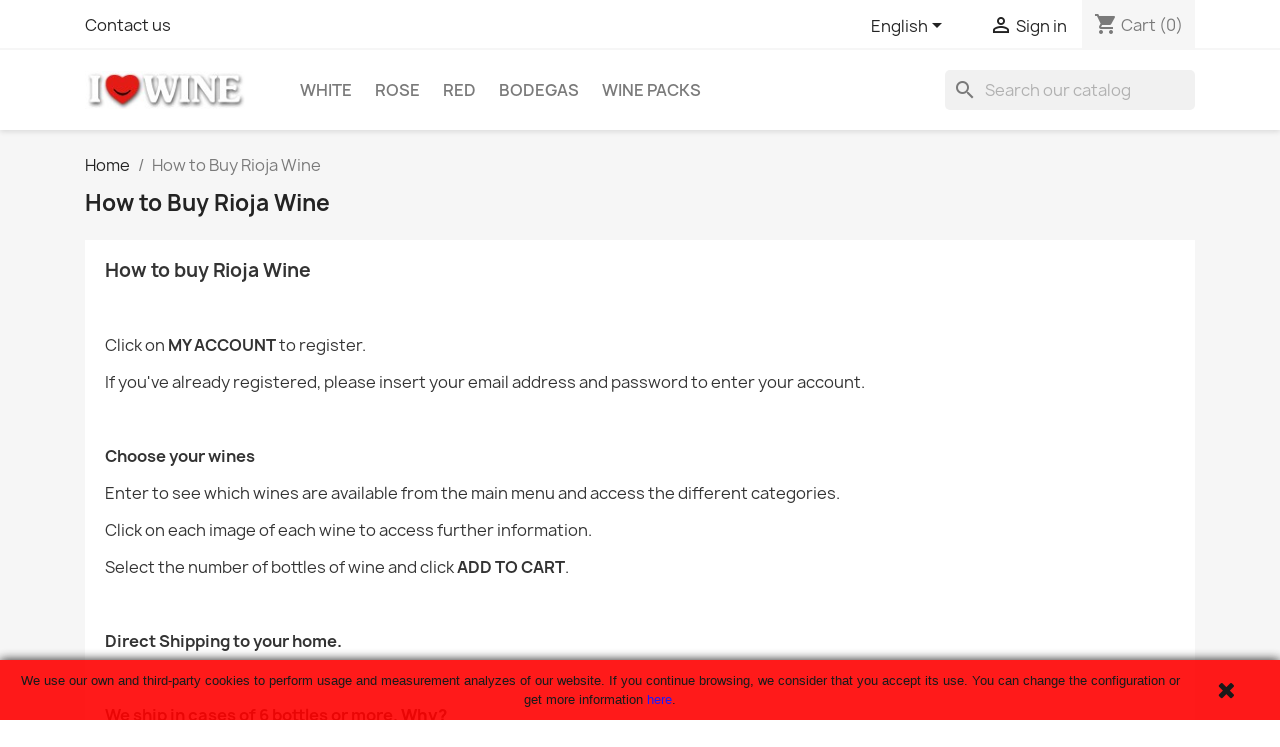

--- FILE ---
content_type: text/html; charset=utf-8
request_url: https://www.ilovewine.eu/en/content/9-how-to-buy-rioja-wine
body_size: 13214
content:
<!doctype html>
<html lang="en-US">

  <head>
    
      
  <meta charset="utf-8">


  <meta http-equiv="x-ua-compatible" content="ie=edge">



  <title>How to Buy Rioja Wine</title>
  
    
  
  <meta name="description" content="How to Buy Rioja wines online. Direct Shipping to your home. You can order of the same wine or make a varied assortment.">
  <meta name="keywords" content="How to buy Rioja wines online,Rioja wine sales,Rioja wine online store,Buy Rioja wine online">
      
          <link rel="alternate" href="https://www.ilovewine.eu/es/content/9-como-comprar-vino-rioja" hreflang="es">
          <link rel="alternate" href="https://www.ilovewine.eu/de/content/9-wie-kaufen" hreflang="de-de">
          <link rel="alternate" href="https://www.ilovewine.eu/en/content/9-how-to-buy-rioja-wine" hreflang="en-us">
          <link rel="alternate" href="https://www.ilovewine.eu/fr/content/9-comme-acheter-du-vin" hreflang="fr-fr">
          <link rel="alternate" href="https://www.ilovewine.eu/it/content/9-comprare-vino" hreflang="it-it">
      
  
  
    <script type="application/ld+json">
  {
    "@context": "https://schema.org",
    "@type": "Organization",
    "name" : "ILOVEWINE",
    "url" : "https://www.ilovewine.eu/en/",
          "logo": {
        "@type": "ImageObject",
        "url":"https://www.ilovewine.eu/img/ilovewine-logo-1519321352.jpg"
      }
      }
</script>

<script type="application/ld+json">
  {
    "@context": "https://schema.org",
    "@type": "WebPage",
    "isPartOf": {
      "@type": "WebSite",
      "url":  "https://www.ilovewine.eu/en/",
      "name": "ILOVEWINE"
    },
    "name": "How to Buy Rioja Wine",
    "url":  "https://www.ilovewine.eu/en/content/9-how-to-buy-rioja-wine"
  }
</script>


  <script type="application/ld+json">
    {
      "@context": "https://schema.org",
      "@type": "BreadcrumbList",
      "itemListElement": [
                  {
            "@type": "ListItem",
            "position": 1,
            "name": "Home",
            "item": "https://www.ilovewine.eu/en/"
          },                  {
            "@type": "ListItem",
            "position": 2,
            "name": "How to Buy Rioja Wine",
            "item": "https://www.ilovewine.eu/en/content/9-how-to-buy-rioja-wine"
          }              ]
    }
  </script>
  
  
  
  
  
    
  

  
    <meta property="og:title" content="How to Buy Rioja Wine" />
    <meta property="og:description" content="How to Buy Rioja wines online. Direct Shipping to your home. You can order of the same wine or make a varied assortment." />
    <meta property="og:url" content="https://www.ilovewine.eu/en/content/9-how-to-buy-rioja-wine" />
    <meta property="og:site_name" content="ILOVEWINE" />
    <meta property="og:type" content="website" />    



  <meta name="viewport" content="width=device-width, initial-scale=1">



  <link rel="icon" type="image/vnd.microsoft.icon" href="https://www.ilovewine.eu/img/favicon-1.ico?1519938082">
  <link rel="shortcut icon" type="image/x-icon" href="https://www.ilovewine.eu/img/favicon-1.ico?1519938082">



    <link rel="stylesheet" href="https://www.ilovewine.eu/themes/classic/assets/cache/theme-2ef071627.css" type="text/css" media="all">




  

  <script type="text/javascript">
        var prestashop = {"cart":{"products":[],"totals":{"total":{"type":"total","label":"Total","amount":0,"value":"\u20ac0.00"},"total_including_tax":{"type":"total","label":"Total (tax incl.)","amount":0,"value":"\u20ac0.00"},"total_excluding_tax":{"type":"total","label":"Total (tax excl.)","amount":0,"value":"\u20ac0.00"}},"subtotals":{"products":{"type":"products","label":"Subtotal","amount":0,"value":"\u20ac0.00"},"discounts":null,"shipping":{"type":"shipping","label":"Shipping","amount":0,"value":""},"tax":null},"products_count":0,"summary_string":"0 items","vouchers":{"allowed":1,"added":[]},"discounts":[],"minimalPurchase":0,"minimalPurchaseRequired":""},"currency":{"id":1,"name":"Euro","iso_code":"EUR","iso_code_num":"978","sign":"\u20ac"},"customer":{"lastname":null,"firstname":null,"email":null,"birthday":null,"newsletter":null,"newsletter_date_add":null,"optin":null,"website":null,"company":null,"siret":null,"ape":null,"is_logged":false,"gender":{"type":null,"name":null},"addresses":[]},"language":{"name":"English (English)","iso_code":"en","locale":"en-US","language_code":"en-us","is_rtl":"0","date_format_lite":"m\/d\/Y","date_format_full":"m\/d\/Y H:i:s","id":3},"page":{"title":"","canonical":null,"meta":{"title":"How to Buy Rioja Wine","description":"How to Buy Rioja wines online. Direct Shipping to your home. You can order of the same wine or make a varied assortment.","keywords":"How to buy Rioja wines online,Rioja wine sales,Rioja wine online store,Buy Rioja wine online","robots":"index"},"page_name":"cms","body_classes":{"lang-en":true,"lang-rtl":false,"country-ES":true,"currency-EUR":true,"layout-full-width":true,"page-cms":true,"tax-display-enabled":true,"cms-id-9":true},"admin_notifications":[]},"shop":{"name":"ILOVEWINE","logo":"https:\/\/www.ilovewine.eu\/img\/ilovewine-logo-1519321352.jpg","stores_icon":"https:\/\/www.ilovewine.eu\/img\/logo_stores.png","favicon":"https:\/\/www.ilovewine.eu\/img\/favicon-1.ico"},"urls":{"base_url":"https:\/\/www.ilovewine.eu\/","current_url":"https:\/\/www.ilovewine.eu\/en\/content\/9-how-to-buy-rioja-wine","shop_domain_url":"https:\/\/www.ilovewine.eu","img_ps_url":"https:\/\/www.ilovewine.eu\/img\/","img_cat_url":"https:\/\/www.ilovewine.eu\/img\/c\/","img_lang_url":"https:\/\/www.ilovewine.eu\/img\/l\/","img_prod_url":"https:\/\/www.ilovewine.eu\/img\/p\/","img_manu_url":"https:\/\/www.ilovewine.eu\/img\/m\/","img_sup_url":"https:\/\/www.ilovewine.eu\/img\/su\/","img_ship_url":"https:\/\/www.ilovewine.eu\/img\/s\/","img_store_url":"https:\/\/www.ilovewine.eu\/img\/st\/","img_col_url":"https:\/\/www.ilovewine.eu\/img\/co\/","img_url":"https:\/\/www.ilovewine.eu\/themes\/classic\/assets\/img\/","css_url":"https:\/\/www.ilovewine.eu\/themes\/classic\/assets\/css\/","js_url":"https:\/\/www.ilovewine.eu\/themes\/classic\/assets\/js\/","pic_url":"https:\/\/www.ilovewine.eu\/upload\/","pages":{"address":"https:\/\/www.ilovewine.eu\/en\/address","addresses":"https:\/\/www.ilovewine.eu\/en\/addresses","authentication":"https:\/\/www.ilovewine.eu\/en\/login","cart":"https:\/\/www.ilovewine.eu\/en\/cart","category":"https:\/\/www.ilovewine.eu\/en\/index.php?controller=category","cms":"https:\/\/www.ilovewine.eu\/en\/index.php?controller=cms","contact":"https:\/\/www.ilovewine.eu\/en\/contact-us","discount":"https:\/\/www.ilovewine.eu\/en\/discount","guest_tracking":"https:\/\/www.ilovewine.eu\/en\/guest-tracking","history":"https:\/\/www.ilovewine.eu\/en\/order-history","identity":"https:\/\/www.ilovewine.eu\/en\/identity","index":"https:\/\/www.ilovewine.eu\/en\/","my_account":"https:\/\/www.ilovewine.eu\/en\/my-account","order_confirmation":"https:\/\/www.ilovewine.eu\/en\/order-confirmation","order_detail":"https:\/\/www.ilovewine.eu\/en\/index.php?controller=order-detail","order_follow":"https:\/\/www.ilovewine.eu\/en\/order-follow","order":"https:\/\/www.ilovewine.eu\/en\/order","order_return":"https:\/\/www.ilovewine.eu\/en\/index.php?controller=order-return","order_slip":"https:\/\/www.ilovewine.eu\/en\/credit-slip","pagenotfound":"https:\/\/www.ilovewine.eu\/en\/page-not-found","password":"https:\/\/www.ilovewine.eu\/en\/password-recovery","pdf_invoice":"https:\/\/www.ilovewine.eu\/en\/index.php?controller=pdf-invoice","pdf_order_return":"https:\/\/www.ilovewine.eu\/en\/index.php?controller=pdf-order-return","pdf_order_slip":"https:\/\/www.ilovewine.eu\/en\/index.php?controller=pdf-order-slip","prices_drop":"https:\/\/www.ilovewine.eu\/en\/prices-drop","product":"https:\/\/www.ilovewine.eu\/en\/index.php?controller=product","search":"https:\/\/www.ilovewine.eu\/en\/search","sitemap":"https:\/\/www.ilovewine.eu\/en\/mapa do sitio","stores":"https:\/\/www.ilovewine.eu\/en\/stores","supplier":"https:\/\/www.ilovewine.eu\/en\/supplier","register":"https:\/\/www.ilovewine.eu\/en\/login?create_account=1","order_login":"https:\/\/www.ilovewine.eu\/en\/order?login=1"},"alternative_langs":{"es":"https:\/\/www.ilovewine.eu\/es\/content\/9-como-comprar-vino-rioja","de-de":"https:\/\/www.ilovewine.eu\/de\/content\/9-wie-kaufen","en-us":"https:\/\/www.ilovewine.eu\/en\/content\/9-how-to-buy-rioja-wine","fr-fr":"https:\/\/www.ilovewine.eu\/fr\/content\/9-comme-acheter-du-vin","it-it":"https:\/\/www.ilovewine.eu\/it\/content\/9-comprare-vino"},"theme_assets":"\/themes\/classic\/assets\/","actions":{"logout":"https:\/\/www.ilovewine.eu\/en\/?mylogout="},"no_picture_image":{"bySize":{"small_default":{"url":"https:\/\/www.ilovewine.eu\/img\/p\/en-default-small_default.jpg","width":98,"height":98},"cart_default":{"url":"https:\/\/www.ilovewine.eu\/img\/p\/en-default-cart_default.jpg","width":125,"height":125},"home_default":{"url":"https:\/\/www.ilovewine.eu\/img\/p\/en-default-home_default.jpg","width":250,"height":250},"medium_default":{"url":"https:\/\/www.ilovewine.eu\/img\/p\/en-default-medium_default.jpg","width":452,"height":452},"large_default":{"url":"https:\/\/www.ilovewine.eu\/img\/p\/en-default-large_default.jpg","width":800,"height":800}},"small":{"url":"https:\/\/www.ilovewine.eu\/img\/p\/en-default-small_default.jpg","width":98,"height":98},"medium":{"url":"https:\/\/www.ilovewine.eu\/img\/p\/en-default-home_default.jpg","width":250,"height":250},"large":{"url":"https:\/\/www.ilovewine.eu\/img\/p\/en-default-large_default.jpg","width":800,"height":800},"legend":""}},"configuration":{"display_taxes_label":true,"display_prices_tax_incl":true,"is_catalog":false,"show_prices":true,"opt_in":{"partner":true},"quantity_discount":{"type":"price","label":"Unit price"},"voucher_enabled":1,"return_enabled":0},"field_required":[],"breadcrumb":{"links":[{"title":"Home","url":"https:\/\/www.ilovewine.eu\/en\/"},{"title":"How to Buy Rioja Wine","url":"https:\/\/www.ilovewine.eu\/en\/content\/9-how-to-buy-rioja-wine"}],"count":2},"link":{"protocol_link":"https:\/\/","protocol_content":"https:\/\/"},"time":1768596634,"static_token":"fb8c1709ed5255dab4f6b52c7f685b7a","token":"a0a8b5cad02a37fd0f77fb6388c9c8e0","debug":false};
        var psemailsubscription_subscription = "https:\/\/www.ilovewine.eu\/en\/module\/ps_emailsubscription\/subscription";
        var psr_icon_color = "#F19D76";
      </script>



  

<!-- Google tag (gtag.js) -->
<script async src="https://www.googletagmanager.com/gtag/js?id=G-CKBJJJ4EMK"></script>
<script>
  window.dataLayer = window.dataLayer || [];
  function gtag(){dataLayer.push(arguments);}
  gtag('js', new Date());


  gtag('config', 'G-CKBJJJ4EMK');

</script>




    
  </head>

  <body id="cms" class="lang-en country-es currency-eur layout-full-width page-cms tax-display-enabled cms-id-9">

    
      
    

    <main>
      
              

      <header id="header">
        
          
  <div class="header-banner">
    
  </div>



  <nav class="header-nav">
    <div class="container">
      <div class="row">
        <div class="hidden-sm-down">
          <div class="col-md-5 col-xs-12">
            <div id="_desktop_contact_link">
  <div id="contact-link">
          <a href="https://www.ilovewine.eu/en/contact-us">Contact us</a>
      </div>
</div>

          </div>
          <div class="col-md-7 right-nav">
              <div id="_desktop_language_selector">
  <div class="language-selector-wrapper">
    <span id="language-selector-label" class="hidden-md-up">Language:</span>
    <div class="language-selector dropdown js-dropdown">
      <button data-toggle="dropdown" class="hidden-sm-down btn-unstyle" aria-haspopup="true" aria-expanded="false" aria-label="Language dropdown">
        <span class="expand-more">English</span>
        <i class="material-icons expand-more">&#xE5C5;</i>
      </button>
      <ul class="dropdown-menu hidden-sm-down" aria-labelledby="language-selector-label">
                  <li >
            <a href="https://www.ilovewine.eu/es/content/9-como-comprar-vino-rioja" class="dropdown-item" data-iso-code="es">Español</a>
          </li>
                  <li >
            <a href="https://www.ilovewine.eu/de/content/9-wie-kaufen" class="dropdown-item" data-iso-code="de">Deutsch</a>
          </li>
                  <li  class="current" >
            <a href="https://www.ilovewine.eu/en/content/9-how-to-buy-rioja-wine" class="dropdown-item" data-iso-code="en">English</a>
          </li>
                  <li >
            <a href="https://www.ilovewine.eu/fr/content/9-comme-acheter-du-vin" class="dropdown-item" data-iso-code="fr">Français</a>
          </li>
                  <li >
            <a href="https://www.ilovewine.eu/it/content/9-comprare-vino" class="dropdown-item" data-iso-code="it">Italiano</a>
          </li>
              </ul>
      <select class="link hidden-md-up" aria-labelledby="language-selector-label">
                  <option value="https://www.ilovewine.eu/es/content/9-como-comprar-vino-rioja" data-iso-code="es">
            Español
          </option>
                  <option value="https://www.ilovewine.eu/de/content/9-wie-kaufen" data-iso-code="de">
            Deutsch
          </option>
                  <option value="https://www.ilovewine.eu/en/content/9-how-to-buy-rioja-wine" selected="selected" data-iso-code="en">
            English
          </option>
                  <option value="https://www.ilovewine.eu/fr/content/9-comme-acheter-du-vin" data-iso-code="fr">
            Français
          </option>
                  <option value="https://www.ilovewine.eu/it/content/9-comprare-vino" data-iso-code="it">
            Italiano
          </option>
              </select>
    </div>
  </div>
</div>
<div id="_desktop_user_info">
  <div class="user-info">
          <a
        href="https://www.ilovewine.eu/en/my-account"
        title="Log in to your customer account"
        rel="nofollow"
      >
        <i class="material-icons">&#xE7FF;</i>
        <span class="hidden-sm-down">Sign in</span>
      </a>
      </div>
</div>
<div id="_desktop_cart">
  <div class="blockcart cart-preview inactive" data-refresh-url="//www.ilovewine.eu/en/module/ps_shoppingcart/ajax">
    <div class="header">
              <i class="material-icons shopping-cart" aria-hidden="true">shopping_cart</i>
        <span class="hidden-sm-down">Cart</span>
        <span class="cart-products-count">(0)</span>
          </div>
  </div>
</div>

          </div>
        </div>
        <div class="hidden-md-up text-sm-center mobile">
          <div class="float-xs-left" id="menu-icon">
            <i class="material-icons d-inline">&#xE5D2;</i>
          </div>
          <div class="float-xs-right" id="_mobile_cart"></div>
          <div class="float-xs-right" id="_mobile_user_info"></div>
          <div class="top-logo" id="_mobile_logo"></div>
          <div class="clearfix"></div>
        </div>
      </div>
    </div>
  </nav>



  <div class="header-top">
    <div class="container">
       <div class="row">
        <div class="col-md-2 hidden-sm-down" id="_desktop_logo">
                                    
  <a href="https://www.ilovewine.eu/en/">
    <img
      class="logo img-fluid"
      src="https://www.ilovewine.eu/img/ilovewine-logo-1519321352.jpg"
      alt="ILOVEWINE"
      width="171"
      height="40">
  </a>

                              </div>
        <div class="header-top-right col-md-10 col-sm-12 position-static">
          

<div class="menu js-top-menu position-static hidden-sm-down" id="_desktop_top_menu">
    
          <ul class="top-menu" id="top-menu" data-depth="0">
                    <li class="category" id="category-6">
                          <a
                class="dropdown-item"
                href="https://www.ilovewine.eu/en/6-white" data-depth="0"
                              >
                                                                      <span class="float-xs-right hidden-md-up">
                    <span data-target="#top_sub_menu_58184" data-toggle="collapse" class="navbar-toggler collapse-icons">
                      <i class="material-icons add">&#xE313;</i>
                      <i class="material-icons remove">&#xE316;</i>
                    </span>
                  </span>
                                White
              </a>
                            <div  class="popover sub-menu js-sub-menu collapse" id="top_sub_menu_58184">
                
          <ul class="top-menu"  data-depth="1">
                    <li class="category" id="category-21">
                          <a
                class="dropdown-item dropdown-submenu"
                href="https://www.ilovewine.eu/en/21-malvasia-grape-white-wines" data-depth="1"
                              >
                                Malvasia grape white wines
              </a>
                          </li>
                    <li class="category" id="category-24">
                          <a
                class="dropdown-item dropdown-submenu"
                href="https://www.ilovewine.eu/en/24-garnacha-blanca-grape-white-wines" data-depth="1"
                              >
                                Garnacha Blanca grape white wines
              </a>
                          </li>
                    <li class="category" id="category-20">
                          <a
                class="dropdown-item dropdown-submenu"
                href="https://www.ilovewine.eu/en/20-viura-grape-white-wines" data-depth="1"
                              >
                                Viura grape white wines
              </a>
                          </li>
                    <li class="category" id="category-95">
                          <a
                class="dropdown-item dropdown-submenu"
                href="https://www.ilovewine.eu/en/95-chardonnay-grape-white-wines" data-depth="1"
                              >
                                Chardonnay grape white wines
              </a>
                          </li>
                    <li class="category" id="category-96">
                          <a
                class="dropdown-item dropdown-submenu"
                href="https://www.ilovewine.eu/en/96-tempranillo-blanco-grape-white-wines" data-depth="1"
                              >
                                Tempranillo Blanco grape white wines
              </a>
                          </li>
                    <li class="category" id="category-97">
                          <a
                class="dropdown-item dropdown-submenu"
                href="https://www.ilovewine.eu/en/97-torrontes-grape-white-wines" data-depth="1"
                              >
                                Torrontes grape white wines
              </a>
                          </li>
              </ul>
    
              </div>
                          </li>
                    <li class="category" id="category-7">
                          <a
                class="dropdown-item"
                href="https://www.ilovewine.eu/en/7-rose" data-depth="0"
                              >
                                                                      <span class="float-xs-right hidden-md-up">
                    <span data-target="#top_sub_menu_30350" data-toggle="collapse" class="navbar-toggler collapse-icons">
                      <i class="material-icons add">&#xE313;</i>
                      <i class="material-icons remove">&#xE316;</i>
                    </span>
                  </span>
                                Rose
              </a>
                            <div  class="popover sub-menu js-sub-menu collapse" id="top_sub_menu_30350">
                
          <ul class="top-menu"  data-depth="1">
                    <li class="category" id="category-41">
                          <a
                class="dropdown-item dropdown-submenu"
                href="https://www.ilovewine.eu/en/41-tempranillo-grape-rose-wines" data-depth="1"
                              >
                                Tempranillo grape rose wines
              </a>
                          </li>
                    <li class="category" id="category-91">
                          <a
                class="dropdown-item dropdown-submenu"
                href="https://www.ilovewine.eu/en/91-garnacha-grape-rose-wines" data-depth="1"
                              >
                                Garnacha grape rose wines
              </a>
                          </li>
              </ul>
    
              </div>
                          </li>
                    <li class="category" id="category-5">
                          <a
                class="dropdown-item"
                href="https://www.ilovewine.eu/en/5-red" data-depth="0"
                              >
                                                                      <span class="float-xs-right hidden-md-up">
                    <span data-target="#top_sub_menu_16325" data-toggle="collapse" class="navbar-toggler collapse-icons">
                      <i class="material-icons add">&#xE313;</i>
                      <i class="material-icons remove">&#xE316;</i>
                    </span>
                  </span>
                                Red
              </a>
                            <div  class="popover sub-menu js-sub-menu collapse" id="top_sub_menu_16325">
                
          <ul class="top-menu"  data-depth="1">
                    <li class="category" id="category-19">
                          <a
                class="dropdown-item dropdown-submenu"
                href="https://www.ilovewine.eu/en/19-tempranillo-grape-red-wines" data-depth="1"
                              >
                                Tempranillo grape red wines
              </a>
                          </li>
                    <li class="category" id="category-16">
                          <a
                class="dropdown-item dropdown-submenu"
                href="https://www.ilovewine.eu/en/16-garnacha-grape-red-wines" data-depth="1"
                              >
                                Garnacha grape red wines
              </a>
                          </li>
                    <li class="category" id="category-8">
                          <a
                class="dropdown-item dropdown-submenu"
                href="https://www.ilovewine.eu/en/8-various-grape-varieties" data-depth="1"
                              >
                                Various grape varieties
              </a>
                          </li>
                    <li class="category" id="category-18">
                          <a
                class="dropdown-item dropdown-submenu"
                href="https://www.ilovewine.eu/en/18-mazuelo-grape-red-wines" data-depth="1"
                              >
                                Mazuelo grape red wines
              </a>
                          </li>
                    <li class="category" id="category-17">
                          <a
                class="dropdown-item dropdown-submenu"
                href="https://www.ilovewine.eu/en/17-graciano-grape-red-wines" data-depth="1"
                              >
                                Graciano grape red wines
              </a>
                          </li>
                    <li class="category" id="category-90">
                          <a
                class="dropdown-item dropdown-submenu"
                href="https://www.ilovewine.eu/en/90-maturana-grape-red-wines" data-depth="1"
                              >
                                Maturana grape red wines
              </a>
                          </li>
              </ul>
    
              </div>
                          </li>
                    <li class="category" id="category-22">
                          <a
                class="dropdown-item"
                href="https://www.ilovewine.eu/en/22-bodegas" data-depth="0"
                              >
                                                                      <span class="float-xs-right hidden-md-up">
                    <span data-target="#top_sub_menu_14287" data-toggle="collapse" class="navbar-toggler collapse-icons">
                      <i class="material-icons add">&#xE313;</i>
                      <i class="material-icons remove">&#xE316;</i>
                    </span>
                  </span>
                                Bodegas
              </a>
                            <div  class="popover sub-menu js-sub-menu collapse" id="top_sub_menu_14287">
                
          <ul class="top-menu"  data-depth="1">
                    <li class="category" id="category-85">
                          <a
                class="dropdown-item dropdown-submenu"
                href="https://www.ilovewine.eu/en/85-online-wines-hermanos-frias-del-val" data-depth="1"
                              >
                                Online Wines Hermanos Frías del Val
              </a>
                          </li>
                    <li class="category" id="category-89">
                          <a
                class="dropdown-item dropdown-submenu"
                href="https://www.ilovewine.eu/en/89-online-wines-luis-moya-tortosa-wines" data-depth="1"
                              >
                                Online Wines Luis Moya Tortosa Wines
              </a>
                          </li>
                    <li class="category" id="category-87">
                          <a
                class="dropdown-item dropdown-submenu"
                href="https://www.ilovewine.eu/en/87-online-wines-bodegas-castillo-de-cuzcurrita" data-depth="1"
                              >
                                Online Wines Bodegas Castillo de Cuzcurrita
              </a>
                          </li>
                    <li class="category" id="category-72">
                          <a
                class="dropdown-item dropdown-submenu"
                href="https://www.ilovewine.eu/en/72-online-wines-bodegas-remirez-de-ganuza" data-depth="1"
                              >
                                Online Wines Bodegas Remirez de Ganuza
              </a>
                          </li>
                    <li class="category" id="category-82">
                          <a
                class="dropdown-item dropdown-submenu"
                href="https://www.ilovewine.eu/en/82-online-wines-bodegas-marta-mate" data-depth="1"
                              >
                                Online Wines Bodegas Marta Mate
              </a>
                          </li>
                    <li class="category" id="category-80">
                          <a
                class="dropdown-item dropdown-submenu"
                href="https://www.ilovewine.eu/en/80-online-wines-bodegas-roda" data-depth="1"
                              >
                                Online Wines Bodegas Roda
              </a>
                          </li>
                    <li class="category" id="category-78">
                          <a
                class="dropdown-item dropdown-submenu"
                href="https://www.ilovewine.eu/en/78-online-wines-vinedos-de-paganos" data-depth="1"
                              >
                                Online Wines Viñedos de Paganos
              </a>
                          </li>
                    <li class="category" id="category-76">
                          <a
                class="dropdown-item dropdown-submenu"
                href="https://www.ilovewine.eu/en/76-online-wines-vinedos-sierra-cantabria" data-depth="1"
                              >
                                Online Wines Viñedos Sierra Cantabria
              </a>
                          </li>
                    <li class="category" id="category-67">
                          <a
                class="dropdown-item dropdown-submenu"
                href="https://www.ilovewine.eu/en/67-online-wines-bodegas-tobia" data-depth="1"
                              >
                                Online Wines Bodegas Tobia
              </a>
                          </li>
                    <li class="category" id="category-70">
                          <a
                class="dropdown-item dropdown-submenu"
                href="https://www.ilovewine.eu/en/70-online-wines-bodegas-manuel-quintano" data-depth="1"
                              >
                                Online Wines Bodegas Manuel Quintano
              </a>
                          </li>
                    <li class="category" id="category-68">
                          <a
                class="dropdown-item dropdown-submenu"
                href="https://www.ilovewine.eu/en/68-online-wines-bodegas-contino" data-depth="1"
                              >
                                Online Wines Viñedos del Contino
              </a>
                          </li>
                    <li class="category" id="category-66">
                          <a
                class="dropdown-item dropdown-submenu"
                href="https://www.ilovewine.eu/en/66-online-wines-bodegas-finca-allende" data-depth="1"
                              >
                                Online Wines Bodegas Finca Allende
              </a>
                          </li>
                    <li class="category" id="category-65">
                          <a
                class="dropdown-item dropdown-submenu"
                href="https://www.ilovewine.eu/en/65-online-wines-bodegas-amaren" data-depth="1"
                              >
                                Online Wines Bodegas Amaren
              </a>
                          </li>
                    <li class="category" id="category-58">
                          <a
                class="dropdown-item dropdown-submenu"
                href="https://www.ilovewine.eu/en/58-online-wines-bodegas-tierra-de-agricola-labastida" data-depth="1"
                              >
                                Online Wines Bodegas Tierra de Agricola Labastida
              </a>
                          </li>
                    <li class="category" id="category-62">
                          <a
                class="dropdown-item dropdown-submenu"
                href="https://www.ilovewine.eu/en/62-online-wines-bodegas-baigorri" data-depth="1"
                              >
                                Online Wines Bodegas Baigorri
              </a>
                          </li>
                    <li class="category" id="category-59">
                          <a
                class="dropdown-item dropdown-submenu"
                href="https://www.ilovewine.eu/en/59-online-wines-bodegas-casa-primicia" data-depth="1"
                              >
                                Online Wines Bodegas Casa Primicia
              </a>
                          </li>
                    <li class="category" id="category-53">
                          <a
                class="dropdown-item dropdown-submenu"
                href="https://www.ilovewine.eu/en/53-online-wines-ardaneko" data-depth="1"
                              >
                                Online Wines Ardaneko
              </a>
                          </li>
                    <li class="category" id="category-55">
                          <a
                class="dropdown-item dropdown-submenu"
                href="https://www.ilovewine.eu/en/55-online-wines-bodegas-bohedal" data-depth="1"
                              >
                                Online Wines Bodegas Bohedal
              </a>
                          </li>
                    <li class="category" id="category-54">
                          <a
                class="dropdown-item dropdown-submenu"
                href="https://www.ilovewine.eu/en/54-online-wines-vinedos-y-bodegas-de-la-marquesa" data-depth="1"
                              >
                                Online Wines Viñedos y Bodegas de la Marquesa
              </a>
                          </li>
                    <li class="category" id="category-52">
                          <a
                class="dropdown-item dropdown-submenu"
                href="https://www.ilovewine.eu/en/52-online-wines-bodegas-dominio-de-berzal" data-depth="1"
                              >
                                Online Wines Bodegas Dominio de Berzal
              </a>
                          </li>
                    <li class="category" id="category-84">
                          <a
                class="dropdown-item dropdown-submenu"
                href="https://www.ilovewine.eu/en/84-online-wines-bodegas-cupani" data-depth="1"
                              >
                                Online wines Bodegas Cupani
              </a>
                          </li>
                    <li class="category" id="category-92">
                          <a
                class="dropdown-item dropdown-submenu"
                href="https://www.ilovewine.eu/en/92-online-wines-berta-valganon" data-depth="1"
                              >
                                Online Wines Berta Valgañon
              </a>
                          </li>
                    <li class="category" id="category-93">
                          <a
                class="dropdown-item dropdown-submenu"
                href="https://www.ilovewine.eu/en/93-online-wines-bodegas-muga" data-depth="1"
                              >
                                Online Wines Bodegas Muga
              </a>
                          </li>
                    <li class="category" id="category-94">
                          <a
                class="dropdown-item dropdown-submenu"
                href="https://www.ilovewine.eu/en/94-online-wines-bodegas-abel-mendoza" data-depth="1"
                              >
                                Online Wines Bodegas Abel Mendoza
              </a>
                          </li>
                    <li class="category" id="category-103">
                          <a
                class="dropdown-item dropdown-submenu"
                href="https://www.ilovewine.eu/en/103-online-wines-bodegas-marques-de-murrieta" data-depth="1"
                              >
                                Online Wines Bodegas Marques de Murrieta
              </a>
                          </li>
              </ul>
    
              </div>
                          </li>
                    <li class="category" id="category-15">
                          <a
                class="dropdown-item"
                href="https://www.ilovewine.eu/en/15-wine-packs" data-depth="0"
                              >
                                                                      <span class="float-xs-right hidden-md-up">
                    <span data-target="#top_sub_menu_65182" data-toggle="collapse" class="navbar-toggler collapse-icons">
                      <i class="material-icons add">&#xE313;</i>
                      <i class="material-icons remove">&#xE316;</i>
                    </span>
                  </span>
                                Wine Packs
              </a>
                            <div  class="popover sub-menu js-sub-menu collapse" id="top_sub_menu_65182">
                
          <ul class="top-menu"  data-depth="1">
                    <li class="category" id="category-102">
                          <a
                class="dropdown-item dropdown-submenu"
                href="https://www.ilovewine.eu/en/102-premium" data-depth="1"
                              >
                                Premium
              </a>
                          </li>
                    <li class="category" id="category-101">
                          <a
                class="dropdown-item dropdown-submenu"
                href="https://www.ilovewine.eu/en/101-gourmet" data-depth="1"
                              >
                                Gourmet
              </a>
                          </li>
              </ul>
    
              </div>
                          </li>
              </ul>
    
    <div class="clearfix"></div>
</div>
<div id="search_widget" class="search-widgets" data-search-controller-url="//www.ilovewine.eu/en/search">
  <form method="get" action="//www.ilovewine.eu/en/search">
    <input type="hidden" name="controller" value="search">
    <i class="material-icons search" aria-hidden="true">search</i>
    <input type="text" name="s" value="" placeholder="Search our catalog" aria-label="Search">
    <i class="material-icons clear" aria-hidden="true">clear</i>
  </form>
</div>

        </div>
      </div>
      <div id="mobile_top_menu_wrapper" class="row hidden-md-up" style="display:none;">
        <div class="js-top-menu mobile" id="_mobile_top_menu"></div>
        <div class="js-top-menu-bottom">
          <div id="_mobile_currency_selector"></div>
          <div id="_mobile_language_selector"></div>
          <div id="_mobile_contact_link"></div>
        </div>
      </div>
    </div>
  </div>
  

        
      </header>

      <section id="wrapper">
        
          
<aside id="notifications">
  <div class="container">
    
    
    
      </div>
</aside>
        

        
        <div class="container">
          
            <nav data-depth="2" class="breadcrumb hidden-sm-down">
  <ol>
    
              
          <li>
                          <a href="https://www.ilovewine.eu/en/"><span>Home</span></a>
                      </li>
        
              
          <li>
                          <span>How to Buy Rioja Wine</span>
                      </li>
        
          
  </ol>
</nav>
          

          

          
  <div id="content-wrapper" class="js-content-wrapper">
    
    

  <section id="main">

    
      
        <header class="page-header">
          <h1>
  How to Buy Rioja Wine
</h1>
        </header>
      
    

    
  <section id="content" class="page-content page-cms page-cms-9">

    
      <p><span style="font-size: 14pt; color: #333333;"><strong>How to buy Rioja Wine</strong></span></p>
<p><span style="font-size: 16px; color: #333333;"><br /></span></p>
<p><a title="Click on my account to register" href="/en/authentication?back=my-account"><span style="font-size: 16px; color: #333333;">Click on </span><span style="font-size: 16px; color: #333333;"><span style="color: #333333;"><strong>MY ACCOUNT</strong></span></span><span style="font-size: 16px; color: #333333;"> to register.</span></a></p>
<p><span style="font-size: 16px; color: #333333;">If you've already registered, please insert your email address and password to enter your account.</span></p>
<p><span style="font-size: 16px; color: #333333;"><br /></span></p>
<p><strong><span style="font-size: 16px; color: #333333;">Choose your wines</span></strong></p>
<p><span style="font-size: 16px; color: #333333;">Enter to see which wines are available from the main menu and access the different categories.</span></p>
<p><span style="font-size: 16px; color: #333333;">Click on each image of each wine to access further information.</span></p>
<p><span style="font-size: 16px; color: #333333;">Select the number of bottles of wine and click <strong>ADD TO CART</strong>.</span></p>
<p><span style="font-size: 16px; color: #333333;"><br /></span></p>
<p><strong><span style="font-size: 16px; color: #333333;">Direct Shipping to your home.</span></strong></p>
<p><span style="font-size: 16px; color: #333333;"><br /></span></p>
<p><strong><span style="font-size: 16px; color: #333333;">We ship in cases of 6 bottles or more. </span><span style="font-size: 16px; color: #333333;"><a title="To provide a quality service with economical shipping rates we ship cases of 6 bottles or more. Order your wine in cases of 6 and 6 or 12 and 12 and save on shipping." href="/en/content/11-reasons-to-allow-orders-only-of-6-bottles-or-more"><span style="color: #333333;"><strong>Why?</strong></span></a></span></strong></p>
<p><span style="font-size: 16px; color: #333333;">You can order of the same wine or make a varied assortment.</span></p>
<p><span style="font-size: 16px; color: #333333;">Once you have selected your wines, go to shopping cart to see what you intend to purchase and press <strong>CONFIRM</strong> to access the <strong>SUMMARY OF YOUR CART</strong>.</span></p>
<p><span style="font-size: 16px; color: #333333;"><br /></span></p>
<p><strong><span style="font-size: 16px; color: #333333;">SUMMARY OF YOUR CART</span></strong></p>
<p><span style="font-size: 16px; color: #333333;">Check your order. If you have a gift card, enter the code to use it.</span></p>
<p><span style="font-size: 16px; color: #333333;"><br /></span></p>
<p><strong><span style="font-size: 16px; color: #333333;">1.-ADDRESSES</span></strong></p>
<p><span style="font-size: 16px; color: #333333;">Check your delivery address or choose your preferred delivery address if you have more than one.</span></p>
<p><span style="font-size: 16px; color: #333333;">If you want you can <strong>ADD AN ADDRESS</strong>.</span></p>
<p><span style="font-size: 16px; color: #333333;"><br /></span></p>
<p><span style="color: #333333;"><strong><span style="font-size: 16px;"><a title="What is included in the price of transport of my wine order from the ILOVEWINE wine shop? What happens if a bottle breaks during transportation? What if I'm not home when the courier calls? Do I have to pay the courier anything? How long will it take to receive my order?" href="/en/content/16-shipping"><span style="color: #333333;">2.-METHOD OF SHIPPING</span></a></span></strong></span></p>
<p><a title="General conditions" href="/en/content/3-general-conditions"><strong><span style="font-size: 16px; color: #333333;">*Accept the Terms</span></strong></a></p>
<p><span style="font-size: 16px; color: #333333;"><br /></span></p>
<p><strong><span style="font-size: 16px; color: #333333;">3.-SELECT A METHOD OF PAYMENT</span></strong></p>
<p><span style="font-size: 16px; color: #333333;">Credit Card Payment.</span></p>
<p><span style="font-size: 16px; color: #333333;">Pay by Direct Bank Transfer online with Trustly.</span></p>
<p><span style="font-size: 16px; color: #333333;">Pay with PayPal.</span></p>
<p><span style="font-size: 16px; color: #333333;">Pay by Bank Transfer.</span></p>
<p><span style="font-size: 16px; color: #333333;"><br /></span></p>
<p><strong><span style="font-size: 16px; color: #333333;">Order Confirmation</span></strong></p>
<p><span style="font-size: 16px; color: #333333;">Once you have finished your purchase, we will send you an email with the details of your order.</span></p>
<p><span style="font-size: 16px; color: #333333;">If you choose to pay by bank transfer, we will email you with the account number where you can make the transfer.</span></p>
<p><span style="font-size: 16px; color: #333333;"><br /></span></p>
<p><strong><span style="font-size: 16px; color: #333333;">Shipping</span></strong></p>
<p><span style="font-size: 16px; color: #333333;">Delivery will be made the next business day.</span></p>
<p><span style="font-size: 16px; color: #333333;">Your order will be delivered to the address that you have indicated.</span></p>
<p><span style="font-size: 16px; color: #333333;"><br /></span></p>
<p><a title="What is included in the price of transport of my wine order from the ILOVEWINE wine shop? What happens if a bottle breaks during transportation? What if I'm not home when the courier calls? Do I have to pay the courier anything? How long will it take to receive my order?" href="/en/content/16-shipping"><span style="font-size: 16px; color: #333333;"><img style="display: block; margin-left: auto; margin-right: auto;" title="Shipping" src="/ILOVEWINE/Shipping-ILOVEWINE.jpg" alt="Shipping" width="200" height="56" /></span></a></p>
<p><span style="font-size: 16px; color: #333333;"><br /></span></p>
<p><span style="font-size: 16px; color: #333333;">If you need assistance, please do not hesitate to contact us:</span></p>
<p><span style="color: #800000; font-size: 12pt;"><br /></span></p>
<p><a title="Contact us" href="mailto:info@ilovewine.eu"><span style="color: #800000; font-size: 12pt;"><img style="display: block; margin-left: auto; margin-right: auto;" title="Contact us by clicking the button" src="/ILOVEWINE/Contact-us-ILOVEWINE.jpg" alt="Contact us" width="200" height="56" /></span></a></p>
    

    
      
    

    
      
    

  </section>


    
      <footer class="page-footer">
        
          <!-- Footer content -->
        
      </footer>
    

  </section>


    
  </div>


          
        </div>
        
      </section>

      <footer id="footer" class="js-footer">
        
          <div class="container">
  <div class="row">
    
      <script src='https://www.google.com/recaptcha/api.js'></script>

<div class="block_newsletter col-lg-8 col-md-12 col-sm-12" id="blockEmailSubscription_displayFooterBefore">
  <div class="row">
    <p id="block-newsletter-label" class="col-md-5 col-xs-12">Get our latest news and special sales</p>
    <div class="col-md-7 col-xs-12">
      <form action="https://www.ilovewine.eu/en/content/9-how-to-buy-rioja-wine#blockEmailSubscription_displayFooterBefore" method="post">
        <div class="row">
          <div class="col-xs-12">
            <input
              class="btn btn-primary float-xs-right hidden-xs-down"
              name="submitNewsletter"
              type="submit"
              value="Subscribe"
            >
            <input
              class="btn btn-primary float-xs-right hidden-sm-up"
              name="submitNewsletter"
              type="submit"
              value="OK"
            >
            <div class="input-wrapper">
              <input
                name="email"
                type="email"
                value=""
                placeholder="Your email address"
                aria-labelledby="block-newsletter-label"
                required
              >
            </div>

            <div class="g-recaptcha" data-sitekey="6LfYEE0UAAAAAF_OEtPPH7Fc1Sy1Cu28LyhLxJbj"></div>

            <input type="hidden" name="blockHookName" value="displayFooterBefore" />
            <input type="hidden" name="action" value="0">
            <div class="clearfix"></div>
          </div>
          <div class="col-xs-12">
                                          
                              <div id="gdpr_consent" class="gdpr_module_15">
    <span class="custom-checkbox">
        <label class="psgdpr_consent_message">
            <input id="psgdpr_consent_checkbox_15" name="psgdpr_consent_checkbox" type="checkbox" value="1" class="psgdpr_consent_checkboxes_15">
            <span><i class="material-icons rtl-no-flip checkbox-checked psgdpr_consent_icon"></i></span>
            <span>You may unsubscribe at any moment. For that purpose, please find our contact info in the legal notice.</span>        </label>
    </span>
</div>

<script type="text/javascript">
    var psgdpr_front_controller = "https://www.ilovewine.eu/en/module/psgdpr/FrontAjaxGdpr";
    psgdpr_front_controller = psgdpr_front_controller.replace(/\amp;/g,'');
    var psgdpr_id_customer = "0";
    var psgdpr_customer_token = "da39a3ee5e6b4b0d3255bfef95601890afd80709";
    var psgdpr_id_guest = "0";
    var psgdpr_guest_token = "ca67e92cac8d71a3e2b440cc7b8078135092fa79";

    document.addEventListener('DOMContentLoaded', function() {
        let psgdpr_id_module = "15";
        let parentForm = $('.gdpr_module_' + psgdpr_id_module).closest('form');

        let toggleFormActive = function() {
            let parentForm = $('.gdpr_module_' + psgdpr_id_module).closest('form');
            let checkbox = $('#psgdpr_consent_checkbox_' + psgdpr_id_module);
            let element = $('.gdpr_module_' + psgdpr_id_module);
            let iLoopLimit = 0;

            // by default forms submit will be disabled, only will enable if agreement checkbox is checked
            if (element.prop('checked') != true) {
                element.closest('form').find('[type="submit"]').attr('disabled', 'disabled');
            }
            $(document).on("change" ,'.psgdpr_consent_checkboxes_' + psgdpr_id_module, function() {
                if ($(this).prop('checked') == true) {
                    $(this).closest('form').find('[type="submit"]').removeAttr('disabled');
                } else {
                    $(this).closest('form').find('[type="submit"]').attr('disabled', 'disabled');
                }

            });
        }

        // Triggered on page loading
        toggleFormActive();

        $(document).on('submit', parentForm, function(event) {
            $.ajax({
                data: 'POST',
                url: psgdpr_front_controller,
                data: {
                    ajax: true,
                    action: 'AddLog',
                    id_customer: psgdpr_id_customer,
                    customer_token: psgdpr_customer_token,
                    id_guest: psgdpr_id_guest,
                    guest_token: psgdpr_guest_token,
                    id_module: psgdpr_id_module,
                },
                error: function (err) {
                    console.log(err);
                }
            });
        });
    });
</script>


                        </div>
        </div>
      </form>
    </div>
  </div>
</div>

  <div class="block-social col-lg-4 col-md-12 col-sm-12">
    <ul>
              <li class="facebook"><a href="https://www.facebook.com/ilovewine.eu/" target="_blank" rel="noopener noreferrer">Facebook</a></li>
              <li class="twitter"><a href="https://twitter.com/ILOVEWINE_eu" target="_blank" rel="noopener noreferrer">Twitter</a></li>
              <li class="instagram"><a href="https://www.instagram.com/ilovewine.eu/" target="_blank" rel="noopener noreferrer">Instagram</a></li>
          </ul>
  </div>


    
  </div>
</div>
<div class="footer-container">
  <div class="container">
    <div class="row">
      
        <div class="col-md-6 links">
  <div class="row">
      <div class="col-md-6 wrapper">
      <p class="h3 hidden-sm-down">Information</p>
      <div class="title clearfix hidden-md-up" data-target="#footer_sub_menu_1" data-toggle="collapse">
        <span class="h3">Information</span>
        <span class="float-xs-right">
          <span class="navbar-toggler collapse-icons">
            <i class="material-icons add">&#xE313;</i>
            <i class="material-icons remove">&#xE316;</i>
          </span>
        </span>
      </div>
      <ul id="footer_sub_menu_1" class="collapse">
                  <li>
            <a
                id="link-cms-page-2-1"
                class="cms-page-link"
                href="https://www.ilovewine.eu/en/content/2-legal-notice"
                title="Legal notice, object, responsibility, intellectual property, law and Jurisdiction."
                            >
              Legal Notice
            </a>
          </li>
                  <li>
            <a
                id="link-cms-page-3-1"
                class="cms-page-link"
                href="https://www.ilovewine.eu/en/content/3-general-conditions"
                title="General Conditions, acceptance of terms of use, object, intellectual property, use of service and responsibilities, general information legal terms, exclusion of liability."
                            >
              General Conditions
            </a>
          </li>
                  <li>
            <a
                id="link-cms-page-4-1"
                class="cms-page-link"
                href="https://www.ilovewine.eu/en/content/4-terms-of-delivery"
                title="FREE SHIPPING to Austria, Belgium, France, Germany, Holland, Italy, Luxembourg, Portugal and Spain."
                            >
              Terms of Delivery
            </a>
          </li>
                  <li>
            <a
                id="link-cms-page-5-1"
                class="cms-page-link"
                href="https://www.ilovewine.eu/en/content/5-secure-payment"
                title="Secure payment SEPA (Single Euro Payments Area). Credit card, direct bank transfer online via Trustly, PayPal, Bank Transfer..."
                            >
              Secure payment
            </a>
          </li>
                  <li>
            <a
                id="link-cms-page-6-1"
                class="cms-page-link"
                href="https://www.ilovewine.eu/en/content/6-privacy-policy"
                title="Privacy Policy"
                            >
              Privacy Policy
            </a>
          </li>
                  <li>
            <a
                id="link-cms-page-22-1"
                class="cms-page-link"
                href="https://www.ilovewine.eu/en/content/22-cookies-policy"
                title="Cookies Policy. This tool does not collect personal data such as names, last names or addresses."
                            >
              Cookies Policy
            </a>
          </li>
              </ul>
    </div>
    </div>
</div>
<div id="block_myaccount_infos" class="col-md-3 links wrapper">
  <p class="h3 myaccount-title hidden-sm-down">
    <a class="text-uppercase" href="https://www.ilovewine.eu/en/my-account" rel="nofollow">
      Your account
    </a>
  </p>
  <div class="title clearfix hidden-md-up" data-target="#footer_account_list" data-toggle="collapse">
    <span class="h3">Your account</span>
    <span class="float-xs-right">
      <span class="navbar-toggler collapse-icons">
        <i class="material-icons add">&#xE313;</i>
        <i class="material-icons remove">&#xE316;</i>
      </span>
    </span>
  </div>
  <ul class="account-list collapse" id="footer_account_list">
            <li>
          <a href="https://www.ilovewine.eu/en/identity" title="Personal info" rel="nofollow">
            Personal info
          </a>
        </li>
            <li>
          <a href="https://www.ilovewine.eu/en/order-history" title="Orders" rel="nofollow">
            Orders
          </a>
        </li>
            <li>
          <a href="https://www.ilovewine.eu/en/credit-slip" title="Credit slips" rel="nofollow">
            Credit slips
          </a>
        </li>
            <li>
          <a href="https://www.ilovewine.eu/en/addresses" title="Addresses" rel="nofollow">
            Addresses
          </a>
        </li>
            <li>
          <a href="https://www.ilovewine.eu/en/discount" title="Vouchers" rel="nofollow">
            Vouchers
          </a>
        </li>
        
	</ul>
</div>

<div class="block-contact col-md-3 links wrapper">
  <div class="title clearfix hidden-md-up" data-target="#contact-infos" data-toggle="collapse">
    <span class="h3">Store information</span>
    <span class="float-xs-right">
      <span class="navbar-toggler collapse-icons">
        <i class="material-icons add">keyboard_arrow_down</i>
        <i class="material-icons remove">keyboard_arrow_up</i>
      </span>
    </span>
  </div>

  <p class="h4 text-uppercase block-contact-title hidden-sm-down">Store information</p>
  <div id="contact-infos" class="collapse">
    ILOVEWINE<br />Spain
              </div>
</div>

	<div id="widget-container" class="ekomi-widget-container ekomi-widget-sf15106762c68f4d32998" style="width: 300px; float: right;" ></div>

<a href="https://www.ekomi.es/review-ilovewine.eu_en.html" target="_blank"><img alt="ILOVEWINE, S.L. Reviews with ekomi.es" src="https://smart-widget-assets.ekomiapps.de/resources/ekomi_logo.png" style="display: none;"/></a>


<script type="text/javascript">
    function registerWidget (w, token) {
        w['_ekomiWidgetsServerUrl'] = 'https://widgets.ekomi.com';

        w['_customerId'] = 151067;

        if (w['_language'] == undefined) {
            w['_language'] = new Array();
        }

        w['_language'][token] = 'en';        
        
        if(typeof(w['_ekomiWidgetTokens']) !== 'undefined'){
            w['_ekomiWidgetTokens'][w['_ekomiWidgetTokens'].length] = token;
        } else {
            w['_ekomiWidgetTokens'] = new Array(token);
        }
        if(typeof(ekomiWidgetJs) == 'undefined') {
            ekomiWidgetJs = true;
            var scr = document.createElement('script');scr.src = 'https://sw-assets.ekomiapps.de/static_resources/widget.js';
            var head = document.getElementsByTagName('head')[0];head.appendChild(scr);
            
        } else {if (typeof ekomiWidgetMain != 'undefined') {ekomiWidgetMain('ajax', token);}}
        return true;
    }
    (function (w) {

        var token = 'sf15106762c68f4d32998';

 	var k = document.getElementsByClassName("ekomi-widget-" + token);
        for(var x=0;x<k.length;x++){ registerWidget(w,token); }
    })(window);
</script>



	<script>
    
    function setcook() {
        var nazwa = 'cookie_ue';
        var wartosc = '1';
        var expire = new Date();
        expire.setMonth(expire.getMonth() + 12);
        document.cookie = nazwa + "=" + escape(wartosc) + ";path=/;" + ((expire == null) ? "" : ("; expires=" + expire.toGMTString()))
    }

    
        

    
        
        function closeUeNotify() {
                        $('#cookieNotice').animate(
                    {bottom: '-200px'},
                    2500, function () {
                        $('#cookieNotice').hide();
                    });
            setcook();
                    }
    
        
    
</script>
<style>
    
    .closeFontAwesome:before {
        content: "\f00d";
        font-family: "FontAwesome";
        display: inline-block;
        font-size: 23px;
        line-height: 23px;
        color: #000000;
        padding-right: 15px;
        cursor: pointer;
    }

    .closeButtonNormal {
         display: block; 
        text-align: center;
        padding: 2px 5px;
        border-radius: 2px;
        color: #FFFFFF;
        background: #000000;
        cursor: pointer;
    }

    #cookieNotice p {
        margin: 0px;
        padding: 0px;
    }


    #cookieNoticeContent {
        
                    padding:10px;
                
    }

    
</style>
    <link href="//maxcdn.bootstrapcdn.com/font-awesome/4.6.3/css/font-awesome.min.css" rel="stylesheet" type="text/css"/>
<div id="cookieNotice" style=" width: 100%; position: fixed; bottom:0px; box-shadow: 0px 0 10px 0 #000000; background: #FF0000; z-index: 9999; font-size: 14px; line-height: 1.3em; font-family: arial; left: 0px; text-align:center; color:#FFF; opacity: 0.9 ">
    <div id="cookieNoticeContent" style="position:relative; margin:auto; width:100%; display:block;">
        <table style="width:100%;">
            <tr>
                        <td style="text-align:center;">
                <p><span style="font-family:Verdana, sans-serif;font-size:small;color:#000000;">We use our own and third-party cookies to perform usage and measurement analyzes of our website. If you continue browsing, we consider that you accept its use. You can change the configuration or get more information <a href="/en/content/22-cookies-policy"><span style="color:#0000ff;">here</span></a>.</span></p>
            </td>
                            <td style="width:80px; vertical-align:middle; padding-right:20px; text-align:right;">
                                            <span class="closeFontAwesome" onclick="closeUeNotify()"></span>
                                    </td>
                        </tr>
            <tr>
                            </tr>
        </table>
    </div>
</div>
      
    </div>
    <div class="row">
      
        
      
    </div>
    <div class="row">
      <div class="col-md-12">
        <p class="text-sm-center">
          
            <a href="https://www.prestashop.com" target="_blank" rel="noopener noreferrer nofollow">
              © ILOVEWINE, S.L. All rights reserved.
            </a>
          
        </p>
      </div>
    </div>
  </div>
</div>
        
      </footer>

    </main>

    
        <script type="text/javascript" src="https://www.ilovewine.eu/themes/classic/assets/cache/bottom-01aa3c627.js" ></script>


    

    
      
    
  </body>

</html>

--- FILE ---
content_type: text/html; charset=utf-8
request_url: https://www.google.com/recaptcha/api2/anchor?ar=1&k=6LfYEE0UAAAAAF_OEtPPH7Fc1Sy1Cu28LyhLxJbj&co=aHR0cHM6Ly93d3cuaWxvdmV3aW5lLmV1OjQ0Mw..&hl=en&v=PoyoqOPhxBO7pBk68S4YbpHZ&size=normal&anchor-ms=20000&execute-ms=30000&cb=wagm5tnz97hh
body_size: 49514
content:
<!DOCTYPE HTML><html dir="ltr" lang="en"><head><meta http-equiv="Content-Type" content="text/html; charset=UTF-8">
<meta http-equiv="X-UA-Compatible" content="IE=edge">
<title>reCAPTCHA</title>
<style type="text/css">
/* cyrillic-ext */
@font-face {
  font-family: 'Roboto';
  font-style: normal;
  font-weight: 400;
  font-stretch: 100%;
  src: url(//fonts.gstatic.com/s/roboto/v48/KFO7CnqEu92Fr1ME7kSn66aGLdTylUAMa3GUBHMdazTgWw.woff2) format('woff2');
  unicode-range: U+0460-052F, U+1C80-1C8A, U+20B4, U+2DE0-2DFF, U+A640-A69F, U+FE2E-FE2F;
}
/* cyrillic */
@font-face {
  font-family: 'Roboto';
  font-style: normal;
  font-weight: 400;
  font-stretch: 100%;
  src: url(//fonts.gstatic.com/s/roboto/v48/KFO7CnqEu92Fr1ME7kSn66aGLdTylUAMa3iUBHMdazTgWw.woff2) format('woff2');
  unicode-range: U+0301, U+0400-045F, U+0490-0491, U+04B0-04B1, U+2116;
}
/* greek-ext */
@font-face {
  font-family: 'Roboto';
  font-style: normal;
  font-weight: 400;
  font-stretch: 100%;
  src: url(//fonts.gstatic.com/s/roboto/v48/KFO7CnqEu92Fr1ME7kSn66aGLdTylUAMa3CUBHMdazTgWw.woff2) format('woff2');
  unicode-range: U+1F00-1FFF;
}
/* greek */
@font-face {
  font-family: 'Roboto';
  font-style: normal;
  font-weight: 400;
  font-stretch: 100%;
  src: url(//fonts.gstatic.com/s/roboto/v48/KFO7CnqEu92Fr1ME7kSn66aGLdTylUAMa3-UBHMdazTgWw.woff2) format('woff2');
  unicode-range: U+0370-0377, U+037A-037F, U+0384-038A, U+038C, U+038E-03A1, U+03A3-03FF;
}
/* math */
@font-face {
  font-family: 'Roboto';
  font-style: normal;
  font-weight: 400;
  font-stretch: 100%;
  src: url(//fonts.gstatic.com/s/roboto/v48/KFO7CnqEu92Fr1ME7kSn66aGLdTylUAMawCUBHMdazTgWw.woff2) format('woff2');
  unicode-range: U+0302-0303, U+0305, U+0307-0308, U+0310, U+0312, U+0315, U+031A, U+0326-0327, U+032C, U+032F-0330, U+0332-0333, U+0338, U+033A, U+0346, U+034D, U+0391-03A1, U+03A3-03A9, U+03B1-03C9, U+03D1, U+03D5-03D6, U+03F0-03F1, U+03F4-03F5, U+2016-2017, U+2034-2038, U+203C, U+2040, U+2043, U+2047, U+2050, U+2057, U+205F, U+2070-2071, U+2074-208E, U+2090-209C, U+20D0-20DC, U+20E1, U+20E5-20EF, U+2100-2112, U+2114-2115, U+2117-2121, U+2123-214F, U+2190, U+2192, U+2194-21AE, U+21B0-21E5, U+21F1-21F2, U+21F4-2211, U+2213-2214, U+2216-22FF, U+2308-230B, U+2310, U+2319, U+231C-2321, U+2336-237A, U+237C, U+2395, U+239B-23B7, U+23D0, U+23DC-23E1, U+2474-2475, U+25AF, U+25B3, U+25B7, U+25BD, U+25C1, U+25CA, U+25CC, U+25FB, U+266D-266F, U+27C0-27FF, U+2900-2AFF, U+2B0E-2B11, U+2B30-2B4C, U+2BFE, U+3030, U+FF5B, U+FF5D, U+1D400-1D7FF, U+1EE00-1EEFF;
}
/* symbols */
@font-face {
  font-family: 'Roboto';
  font-style: normal;
  font-weight: 400;
  font-stretch: 100%;
  src: url(//fonts.gstatic.com/s/roboto/v48/KFO7CnqEu92Fr1ME7kSn66aGLdTylUAMaxKUBHMdazTgWw.woff2) format('woff2');
  unicode-range: U+0001-000C, U+000E-001F, U+007F-009F, U+20DD-20E0, U+20E2-20E4, U+2150-218F, U+2190, U+2192, U+2194-2199, U+21AF, U+21E6-21F0, U+21F3, U+2218-2219, U+2299, U+22C4-22C6, U+2300-243F, U+2440-244A, U+2460-24FF, U+25A0-27BF, U+2800-28FF, U+2921-2922, U+2981, U+29BF, U+29EB, U+2B00-2BFF, U+4DC0-4DFF, U+FFF9-FFFB, U+10140-1018E, U+10190-1019C, U+101A0, U+101D0-101FD, U+102E0-102FB, U+10E60-10E7E, U+1D2C0-1D2D3, U+1D2E0-1D37F, U+1F000-1F0FF, U+1F100-1F1AD, U+1F1E6-1F1FF, U+1F30D-1F30F, U+1F315, U+1F31C, U+1F31E, U+1F320-1F32C, U+1F336, U+1F378, U+1F37D, U+1F382, U+1F393-1F39F, U+1F3A7-1F3A8, U+1F3AC-1F3AF, U+1F3C2, U+1F3C4-1F3C6, U+1F3CA-1F3CE, U+1F3D4-1F3E0, U+1F3ED, U+1F3F1-1F3F3, U+1F3F5-1F3F7, U+1F408, U+1F415, U+1F41F, U+1F426, U+1F43F, U+1F441-1F442, U+1F444, U+1F446-1F449, U+1F44C-1F44E, U+1F453, U+1F46A, U+1F47D, U+1F4A3, U+1F4B0, U+1F4B3, U+1F4B9, U+1F4BB, U+1F4BF, U+1F4C8-1F4CB, U+1F4D6, U+1F4DA, U+1F4DF, U+1F4E3-1F4E6, U+1F4EA-1F4ED, U+1F4F7, U+1F4F9-1F4FB, U+1F4FD-1F4FE, U+1F503, U+1F507-1F50B, U+1F50D, U+1F512-1F513, U+1F53E-1F54A, U+1F54F-1F5FA, U+1F610, U+1F650-1F67F, U+1F687, U+1F68D, U+1F691, U+1F694, U+1F698, U+1F6AD, U+1F6B2, U+1F6B9-1F6BA, U+1F6BC, U+1F6C6-1F6CF, U+1F6D3-1F6D7, U+1F6E0-1F6EA, U+1F6F0-1F6F3, U+1F6F7-1F6FC, U+1F700-1F7FF, U+1F800-1F80B, U+1F810-1F847, U+1F850-1F859, U+1F860-1F887, U+1F890-1F8AD, U+1F8B0-1F8BB, U+1F8C0-1F8C1, U+1F900-1F90B, U+1F93B, U+1F946, U+1F984, U+1F996, U+1F9E9, U+1FA00-1FA6F, U+1FA70-1FA7C, U+1FA80-1FA89, U+1FA8F-1FAC6, U+1FACE-1FADC, U+1FADF-1FAE9, U+1FAF0-1FAF8, U+1FB00-1FBFF;
}
/* vietnamese */
@font-face {
  font-family: 'Roboto';
  font-style: normal;
  font-weight: 400;
  font-stretch: 100%;
  src: url(//fonts.gstatic.com/s/roboto/v48/KFO7CnqEu92Fr1ME7kSn66aGLdTylUAMa3OUBHMdazTgWw.woff2) format('woff2');
  unicode-range: U+0102-0103, U+0110-0111, U+0128-0129, U+0168-0169, U+01A0-01A1, U+01AF-01B0, U+0300-0301, U+0303-0304, U+0308-0309, U+0323, U+0329, U+1EA0-1EF9, U+20AB;
}
/* latin-ext */
@font-face {
  font-family: 'Roboto';
  font-style: normal;
  font-weight: 400;
  font-stretch: 100%;
  src: url(//fonts.gstatic.com/s/roboto/v48/KFO7CnqEu92Fr1ME7kSn66aGLdTylUAMa3KUBHMdazTgWw.woff2) format('woff2');
  unicode-range: U+0100-02BA, U+02BD-02C5, U+02C7-02CC, U+02CE-02D7, U+02DD-02FF, U+0304, U+0308, U+0329, U+1D00-1DBF, U+1E00-1E9F, U+1EF2-1EFF, U+2020, U+20A0-20AB, U+20AD-20C0, U+2113, U+2C60-2C7F, U+A720-A7FF;
}
/* latin */
@font-face {
  font-family: 'Roboto';
  font-style: normal;
  font-weight: 400;
  font-stretch: 100%;
  src: url(//fonts.gstatic.com/s/roboto/v48/KFO7CnqEu92Fr1ME7kSn66aGLdTylUAMa3yUBHMdazQ.woff2) format('woff2');
  unicode-range: U+0000-00FF, U+0131, U+0152-0153, U+02BB-02BC, U+02C6, U+02DA, U+02DC, U+0304, U+0308, U+0329, U+2000-206F, U+20AC, U+2122, U+2191, U+2193, U+2212, U+2215, U+FEFF, U+FFFD;
}
/* cyrillic-ext */
@font-face {
  font-family: 'Roboto';
  font-style: normal;
  font-weight: 500;
  font-stretch: 100%;
  src: url(//fonts.gstatic.com/s/roboto/v48/KFO7CnqEu92Fr1ME7kSn66aGLdTylUAMa3GUBHMdazTgWw.woff2) format('woff2');
  unicode-range: U+0460-052F, U+1C80-1C8A, U+20B4, U+2DE0-2DFF, U+A640-A69F, U+FE2E-FE2F;
}
/* cyrillic */
@font-face {
  font-family: 'Roboto';
  font-style: normal;
  font-weight: 500;
  font-stretch: 100%;
  src: url(//fonts.gstatic.com/s/roboto/v48/KFO7CnqEu92Fr1ME7kSn66aGLdTylUAMa3iUBHMdazTgWw.woff2) format('woff2');
  unicode-range: U+0301, U+0400-045F, U+0490-0491, U+04B0-04B1, U+2116;
}
/* greek-ext */
@font-face {
  font-family: 'Roboto';
  font-style: normal;
  font-weight: 500;
  font-stretch: 100%;
  src: url(//fonts.gstatic.com/s/roboto/v48/KFO7CnqEu92Fr1ME7kSn66aGLdTylUAMa3CUBHMdazTgWw.woff2) format('woff2');
  unicode-range: U+1F00-1FFF;
}
/* greek */
@font-face {
  font-family: 'Roboto';
  font-style: normal;
  font-weight: 500;
  font-stretch: 100%;
  src: url(//fonts.gstatic.com/s/roboto/v48/KFO7CnqEu92Fr1ME7kSn66aGLdTylUAMa3-UBHMdazTgWw.woff2) format('woff2');
  unicode-range: U+0370-0377, U+037A-037F, U+0384-038A, U+038C, U+038E-03A1, U+03A3-03FF;
}
/* math */
@font-face {
  font-family: 'Roboto';
  font-style: normal;
  font-weight: 500;
  font-stretch: 100%;
  src: url(//fonts.gstatic.com/s/roboto/v48/KFO7CnqEu92Fr1ME7kSn66aGLdTylUAMawCUBHMdazTgWw.woff2) format('woff2');
  unicode-range: U+0302-0303, U+0305, U+0307-0308, U+0310, U+0312, U+0315, U+031A, U+0326-0327, U+032C, U+032F-0330, U+0332-0333, U+0338, U+033A, U+0346, U+034D, U+0391-03A1, U+03A3-03A9, U+03B1-03C9, U+03D1, U+03D5-03D6, U+03F0-03F1, U+03F4-03F5, U+2016-2017, U+2034-2038, U+203C, U+2040, U+2043, U+2047, U+2050, U+2057, U+205F, U+2070-2071, U+2074-208E, U+2090-209C, U+20D0-20DC, U+20E1, U+20E5-20EF, U+2100-2112, U+2114-2115, U+2117-2121, U+2123-214F, U+2190, U+2192, U+2194-21AE, U+21B0-21E5, U+21F1-21F2, U+21F4-2211, U+2213-2214, U+2216-22FF, U+2308-230B, U+2310, U+2319, U+231C-2321, U+2336-237A, U+237C, U+2395, U+239B-23B7, U+23D0, U+23DC-23E1, U+2474-2475, U+25AF, U+25B3, U+25B7, U+25BD, U+25C1, U+25CA, U+25CC, U+25FB, U+266D-266F, U+27C0-27FF, U+2900-2AFF, U+2B0E-2B11, U+2B30-2B4C, U+2BFE, U+3030, U+FF5B, U+FF5D, U+1D400-1D7FF, U+1EE00-1EEFF;
}
/* symbols */
@font-face {
  font-family: 'Roboto';
  font-style: normal;
  font-weight: 500;
  font-stretch: 100%;
  src: url(//fonts.gstatic.com/s/roboto/v48/KFO7CnqEu92Fr1ME7kSn66aGLdTylUAMaxKUBHMdazTgWw.woff2) format('woff2');
  unicode-range: U+0001-000C, U+000E-001F, U+007F-009F, U+20DD-20E0, U+20E2-20E4, U+2150-218F, U+2190, U+2192, U+2194-2199, U+21AF, U+21E6-21F0, U+21F3, U+2218-2219, U+2299, U+22C4-22C6, U+2300-243F, U+2440-244A, U+2460-24FF, U+25A0-27BF, U+2800-28FF, U+2921-2922, U+2981, U+29BF, U+29EB, U+2B00-2BFF, U+4DC0-4DFF, U+FFF9-FFFB, U+10140-1018E, U+10190-1019C, U+101A0, U+101D0-101FD, U+102E0-102FB, U+10E60-10E7E, U+1D2C0-1D2D3, U+1D2E0-1D37F, U+1F000-1F0FF, U+1F100-1F1AD, U+1F1E6-1F1FF, U+1F30D-1F30F, U+1F315, U+1F31C, U+1F31E, U+1F320-1F32C, U+1F336, U+1F378, U+1F37D, U+1F382, U+1F393-1F39F, U+1F3A7-1F3A8, U+1F3AC-1F3AF, U+1F3C2, U+1F3C4-1F3C6, U+1F3CA-1F3CE, U+1F3D4-1F3E0, U+1F3ED, U+1F3F1-1F3F3, U+1F3F5-1F3F7, U+1F408, U+1F415, U+1F41F, U+1F426, U+1F43F, U+1F441-1F442, U+1F444, U+1F446-1F449, U+1F44C-1F44E, U+1F453, U+1F46A, U+1F47D, U+1F4A3, U+1F4B0, U+1F4B3, U+1F4B9, U+1F4BB, U+1F4BF, U+1F4C8-1F4CB, U+1F4D6, U+1F4DA, U+1F4DF, U+1F4E3-1F4E6, U+1F4EA-1F4ED, U+1F4F7, U+1F4F9-1F4FB, U+1F4FD-1F4FE, U+1F503, U+1F507-1F50B, U+1F50D, U+1F512-1F513, U+1F53E-1F54A, U+1F54F-1F5FA, U+1F610, U+1F650-1F67F, U+1F687, U+1F68D, U+1F691, U+1F694, U+1F698, U+1F6AD, U+1F6B2, U+1F6B9-1F6BA, U+1F6BC, U+1F6C6-1F6CF, U+1F6D3-1F6D7, U+1F6E0-1F6EA, U+1F6F0-1F6F3, U+1F6F7-1F6FC, U+1F700-1F7FF, U+1F800-1F80B, U+1F810-1F847, U+1F850-1F859, U+1F860-1F887, U+1F890-1F8AD, U+1F8B0-1F8BB, U+1F8C0-1F8C1, U+1F900-1F90B, U+1F93B, U+1F946, U+1F984, U+1F996, U+1F9E9, U+1FA00-1FA6F, U+1FA70-1FA7C, U+1FA80-1FA89, U+1FA8F-1FAC6, U+1FACE-1FADC, U+1FADF-1FAE9, U+1FAF0-1FAF8, U+1FB00-1FBFF;
}
/* vietnamese */
@font-face {
  font-family: 'Roboto';
  font-style: normal;
  font-weight: 500;
  font-stretch: 100%;
  src: url(//fonts.gstatic.com/s/roboto/v48/KFO7CnqEu92Fr1ME7kSn66aGLdTylUAMa3OUBHMdazTgWw.woff2) format('woff2');
  unicode-range: U+0102-0103, U+0110-0111, U+0128-0129, U+0168-0169, U+01A0-01A1, U+01AF-01B0, U+0300-0301, U+0303-0304, U+0308-0309, U+0323, U+0329, U+1EA0-1EF9, U+20AB;
}
/* latin-ext */
@font-face {
  font-family: 'Roboto';
  font-style: normal;
  font-weight: 500;
  font-stretch: 100%;
  src: url(//fonts.gstatic.com/s/roboto/v48/KFO7CnqEu92Fr1ME7kSn66aGLdTylUAMa3KUBHMdazTgWw.woff2) format('woff2');
  unicode-range: U+0100-02BA, U+02BD-02C5, U+02C7-02CC, U+02CE-02D7, U+02DD-02FF, U+0304, U+0308, U+0329, U+1D00-1DBF, U+1E00-1E9F, U+1EF2-1EFF, U+2020, U+20A0-20AB, U+20AD-20C0, U+2113, U+2C60-2C7F, U+A720-A7FF;
}
/* latin */
@font-face {
  font-family: 'Roboto';
  font-style: normal;
  font-weight: 500;
  font-stretch: 100%;
  src: url(//fonts.gstatic.com/s/roboto/v48/KFO7CnqEu92Fr1ME7kSn66aGLdTylUAMa3yUBHMdazQ.woff2) format('woff2');
  unicode-range: U+0000-00FF, U+0131, U+0152-0153, U+02BB-02BC, U+02C6, U+02DA, U+02DC, U+0304, U+0308, U+0329, U+2000-206F, U+20AC, U+2122, U+2191, U+2193, U+2212, U+2215, U+FEFF, U+FFFD;
}
/* cyrillic-ext */
@font-face {
  font-family: 'Roboto';
  font-style: normal;
  font-weight: 900;
  font-stretch: 100%;
  src: url(//fonts.gstatic.com/s/roboto/v48/KFO7CnqEu92Fr1ME7kSn66aGLdTylUAMa3GUBHMdazTgWw.woff2) format('woff2');
  unicode-range: U+0460-052F, U+1C80-1C8A, U+20B4, U+2DE0-2DFF, U+A640-A69F, U+FE2E-FE2F;
}
/* cyrillic */
@font-face {
  font-family: 'Roboto';
  font-style: normal;
  font-weight: 900;
  font-stretch: 100%;
  src: url(//fonts.gstatic.com/s/roboto/v48/KFO7CnqEu92Fr1ME7kSn66aGLdTylUAMa3iUBHMdazTgWw.woff2) format('woff2');
  unicode-range: U+0301, U+0400-045F, U+0490-0491, U+04B0-04B1, U+2116;
}
/* greek-ext */
@font-face {
  font-family: 'Roboto';
  font-style: normal;
  font-weight: 900;
  font-stretch: 100%;
  src: url(//fonts.gstatic.com/s/roboto/v48/KFO7CnqEu92Fr1ME7kSn66aGLdTylUAMa3CUBHMdazTgWw.woff2) format('woff2');
  unicode-range: U+1F00-1FFF;
}
/* greek */
@font-face {
  font-family: 'Roboto';
  font-style: normal;
  font-weight: 900;
  font-stretch: 100%;
  src: url(//fonts.gstatic.com/s/roboto/v48/KFO7CnqEu92Fr1ME7kSn66aGLdTylUAMa3-UBHMdazTgWw.woff2) format('woff2');
  unicode-range: U+0370-0377, U+037A-037F, U+0384-038A, U+038C, U+038E-03A1, U+03A3-03FF;
}
/* math */
@font-face {
  font-family: 'Roboto';
  font-style: normal;
  font-weight: 900;
  font-stretch: 100%;
  src: url(//fonts.gstatic.com/s/roboto/v48/KFO7CnqEu92Fr1ME7kSn66aGLdTylUAMawCUBHMdazTgWw.woff2) format('woff2');
  unicode-range: U+0302-0303, U+0305, U+0307-0308, U+0310, U+0312, U+0315, U+031A, U+0326-0327, U+032C, U+032F-0330, U+0332-0333, U+0338, U+033A, U+0346, U+034D, U+0391-03A1, U+03A3-03A9, U+03B1-03C9, U+03D1, U+03D5-03D6, U+03F0-03F1, U+03F4-03F5, U+2016-2017, U+2034-2038, U+203C, U+2040, U+2043, U+2047, U+2050, U+2057, U+205F, U+2070-2071, U+2074-208E, U+2090-209C, U+20D0-20DC, U+20E1, U+20E5-20EF, U+2100-2112, U+2114-2115, U+2117-2121, U+2123-214F, U+2190, U+2192, U+2194-21AE, U+21B0-21E5, U+21F1-21F2, U+21F4-2211, U+2213-2214, U+2216-22FF, U+2308-230B, U+2310, U+2319, U+231C-2321, U+2336-237A, U+237C, U+2395, U+239B-23B7, U+23D0, U+23DC-23E1, U+2474-2475, U+25AF, U+25B3, U+25B7, U+25BD, U+25C1, U+25CA, U+25CC, U+25FB, U+266D-266F, U+27C0-27FF, U+2900-2AFF, U+2B0E-2B11, U+2B30-2B4C, U+2BFE, U+3030, U+FF5B, U+FF5D, U+1D400-1D7FF, U+1EE00-1EEFF;
}
/* symbols */
@font-face {
  font-family: 'Roboto';
  font-style: normal;
  font-weight: 900;
  font-stretch: 100%;
  src: url(//fonts.gstatic.com/s/roboto/v48/KFO7CnqEu92Fr1ME7kSn66aGLdTylUAMaxKUBHMdazTgWw.woff2) format('woff2');
  unicode-range: U+0001-000C, U+000E-001F, U+007F-009F, U+20DD-20E0, U+20E2-20E4, U+2150-218F, U+2190, U+2192, U+2194-2199, U+21AF, U+21E6-21F0, U+21F3, U+2218-2219, U+2299, U+22C4-22C6, U+2300-243F, U+2440-244A, U+2460-24FF, U+25A0-27BF, U+2800-28FF, U+2921-2922, U+2981, U+29BF, U+29EB, U+2B00-2BFF, U+4DC0-4DFF, U+FFF9-FFFB, U+10140-1018E, U+10190-1019C, U+101A0, U+101D0-101FD, U+102E0-102FB, U+10E60-10E7E, U+1D2C0-1D2D3, U+1D2E0-1D37F, U+1F000-1F0FF, U+1F100-1F1AD, U+1F1E6-1F1FF, U+1F30D-1F30F, U+1F315, U+1F31C, U+1F31E, U+1F320-1F32C, U+1F336, U+1F378, U+1F37D, U+1F382, U+1F393-1F39F, U+1F3A7-1F3A8, U+1F3AC-1F3AF, U+1F3C2, U+1F3C4-1F3C6, U+1F3CA-1F3CE, U+1F3D4-1F3E0, U+1F3ED, U+1F3F1-1F3F3, U+1F3F5-1F3F7, U+1F408, U+1F415, U+1F41F, U+1F426, U+1F43F, U+1F441-1F442, U+1F444, U+1F446-1F449, U+1F44C-1F44E, U+1F453, U+1F46A, U+1F47D, U+1F4A3, U+1F4B0, U+1F4B3, U+1F4B9, U+1F4BB, U+1F4BF, U+1F4C8-1F4CB, U+1F4D6, U+1F4DA, U+1F4DF, U+1F4E3-1F4E6, U+1F4EA-1F4ED, U+1F4F7, U+1F4F9-1F4FB, U+1F4FD-1F4FE, U+1F503, U+1F507-1F50B, U+1F50D, U+1F512-1F513, U+1F53E-1F54A, U+1F54F-1F5FA, U+1F610, U+1F650-1F67F, U+1F687, U+1F68D, U+1F691, U+1F694, U+1F698, U+1F6AD, U+1F6B2, U+1F6B9-1F6BA, U+1F6BC, U+1F6C6-1F6CF, U+1F6D3-1F6D7, U+1F6E0-1F6EA, U+1F6F0-1F6F3, U+1F6F7-1F6FC, U+1F700-1F7FF, U+1F800-1F80B, U+1F810-1F847, U+1F850-1F859, U+1F860-1F887, U+1F890-1F8AD, U+1F8B0-1F8BB, U+1F8C0-1F8C1, U+1F900-1F90B, U+1F93B, U+1F946, U+1F984, U+1F996, U+1F9E9, U+1FA00-1FA6F, U+1FA70-1FA7C, U+1FA80-1FA89, U+1FA8F-1FAC6, U+1FACE-1FADC, U+1FADF-1FAE9, U+1FAF0-1FAF8, U+1FB00-1FBFF;
}
/* vietnamese */
@font-face {
  font-family: 'Roboto';
  font-style: normal;
  font-weight: 900;
  font-stretch: 100%;
  src: url(//fonts.gstatic.com/s/roboto/v48/KFO7CnqEu92Fr1ME7kSn66aGLdTylUAMa3OUBHMdazTgWw.woff2) format('woff2');
  unicode-range: U+0102-0103, U+0110-0111, U+0128-0129, U+0168-0169, U+01A0-01A1, U+01AF-01B0, U+0300-0301, U+0303-0304, U+0308-0309, U+0323, U+0329, U+1EA0-1EF9, U+20AB;
}
/* latin-ext */
@font-face {
  font-family: 'Roboto';
  font-style: normal;
  font-weight: 900;
  font-stretch: 100%;
  src: url(//fonts.gstatic.com/s/roboto/v48/KFO7CnqEu92Fr1ME7kSn66aGLdTylUAMa3KUBHMdazTgWw.woff2) format('woff2');
  unicode-range: U+0100-02BA, U+02BD-02C5, U+02C7-02CC, U+02CE-02D7, U+02DD-02FF, U+0304, U+0308, U+0329, U+1D00-1DBF, U+1E00-1E9F, U+1EF2-1EFF, U+2020, U+20A0-20AB, U+20AD-20C0, U+2113, U+2C60-2C7F, U+A720-A7FF;
}
/* latin */
@font-face {
  font-family: 'Roboto';
  font-style: normal;
  font-weight: 900;
  font-stretch: 100%;
  src: url(//fonts.gstatic.com/s/roboto/v48/KFO7CnqEu92Fr1ME7kSn66aGLdTylUAMa3yUBHMdazQ.woff2) format('woff2');
  unicode-range: U+0000-00FF, U+0131, U+0152-0153, U+02BB-02BC, U+02C6, U+02DA, U+02DC, U+0304, U+0308, U+0329, U+2000-206F, U+20AC, U+2122, U+2191, U+2193, U+2212, U+2215, U+FEFF, U+FFFD;
}

</style>
<link rel="stylesheet" type="text/css" href="https://www.gstatic.com/recaptcha/releases/PoyoqOPhxBO7pBk68S4YbpHZ/styles__ltr.css">
<script nonce="1LYz5xx8A-L3PE71Hvw3Bg" type="text/javascript">window['__recaptcha_api'] = 'https://www.google.com/recaptcha/api2/';</script>
<script type="text/javascript" src="https://www.gstatic.com/recaptcha/releases/PoyoqOPhxBO7pBk68S4YbpHZ/recaptcha__en.js" nonce="1LYz5xx8A-L3PE71Hvw3Bg">
      
    </script></head>
<body><div id="rc-anchor-alert" class="rc-anchor-alert"></div>
<input type="hidden" id="recaptcha-token" value="[base64]">
<script type="text/javascript" nonce="1LYz5xx8A-L3PE71Hvw3Bg">
      recaptcha.anchor.Main.init("[\x22ainput\x22,[\x22bgdata\x22,\x22\x22,\[base64]/[base64]/[base64]/[base64]/[base64]/[base64]/[base64]/[base64]/[base64]/[base64]\\u003d\x22,\[base64]\\u003d\x22,\x22HC53wpo9TsKFbMKsHwDDj3DDvMKULsOpesOvWsK8ZmFCw40owpsvw5xxYsOBw4zCnV3DlsOsw7fCj8Kyw7vClcKcw6XCksO+w6/DiCBFTntFWcK+wp4odWjCjQbDmjLCk8K/[base64]/JUjCsMOIPXjDuMO+w7HDscO7HTINwpPDlQDDlsKiw65pw5IkFsKfBcKAcMK6NRPDgk3CjcO0JE5tw5NpwqtIwpvDulsJWlc/OMOfw7FNbj/CncKQUcK4B8Kfw69Bw7PDvBbClFnChSrDtMKVLcKkPWprOzJadcK/LMOgEcOYA3QRw7bCuG/DqcOxXMKVwpnChsOXwqpsdcKIwp3CswDCqsKRwq3CjBtrwptUw6bCvsKxw5bClH3DmxMcwqvCrcK+w6YcwpXDkQkOwrDCqlhZNsOICMO3w4dTw7d2w57Cg8O+AAl7w5hPw73Cn0rDgFvDoV/Dg2wSw5diYsK6T3/DjBEMZXIBbcKUwpLCvip1w4/DgsOPw4zDhGZJJVUOw5jDskjDvXE/[base64]/DjMKgw6rChcKKf8OOwqQqbjk+UyLCgjLCgsOqHcKrb2zCv2xJfMKjwqh3w6ZMwrTCoMOnwpvCgMKCDcORSgnDt8Ohwr3Cu1dvwo8oRsKaw6hPUMOfG07DumzCvDYJNcK7aXLDmcKawqrCrzrDvzrCq8Kff3FJwqzCpDzCi27CqiB4H8KwWMO6H2rDp8KIwp/DjsK6cQTCtXU6O8OhC8OFwrJsw6zCk8OvIsKjw6TCrwfCog/Csm8RXsKdRTMmw6/CmxxGdcOSwqbChUDDszwcwo9ewr0zMV/CtkDDmV/[base64]/[base64]/Cjgc2w4ofwqdhw4bDtDZUGMKdw53DpcOoWU8FT8K3w4NPw6jCsU0Mw6vDs8OGwoDCtsKNwovCnsKzM8KLwoVZw4c7wrh7wq/ClgAiw7rClRrDnGXDli56RsO2wqhFw7AjNsOnwqTDu8KQXxLCihkCSRrCvMO3OMKTwonDlCTCl3M+QcKXw4NVw4ZiAHsSw7rDvsK8WcKFasK/wopdwqbDpD/Dj8KTACbCvTTCnMOIw41ZbBHDtXVuwpxew4MBPF7DssOEw7J9BFfCnsKhRXLDn0M1wpvCjiHCr0HDqg0VwpnDuRXDkSJ9CW1Lw5/CkSnCtcKdaBZzZsONBV/[base64]/CocOxa8KNw4XDqWY/IQE2f8O0V292FsOqP8O6CwFfwp/CqcK4TsKpWGIYwrbDhVEkwpgdCMKYwpzCpTcBw5ogEsKNw4fCuMOkw7jDksKUSMKoQABsJS3Do8Opw4oEwoxLbBkqw4LDiGTDmcKWw7PCq8O1wrrCpcKMwpAod8K8WBvCr2zCh8O8wqhtM8KZD3TDtwHDpMOZw67DhMKjdh3CscKjPg/[base64]/McKQw41YXwsMVToFfCh5wofDhmEVIAh+w4h0w54zw5DDtRZ5dhZlBVzCtcK4w6xWdzg2D8OgwpXDiAfDncODIVfDoxB4HRVAworCmCYOw5MnW0HCjsOpwr3ChzTCuCvDpgM6w7bDucK3w5Qbw7BMXmbCiMKNw4jDu8OybcOHBsO2wqBBw7onWzzDoMK/wozCliQcV2bCkMONd8KSw5Z+wo3Cnh9pPMOaGMK3SnDCrGcqKUvDj3jDisO7wpA9a8K0UcKkw51KB8KaLcONw7rCtl7Di8O7wrcYYsOAFjE8esK2wrjCm8OfwonDgFlRwrl+woPCuU44Ggp+w7HCpCrDu3szamchcCggwqTDix0gFyZlLcKtw60iw7jCqcO1QsO/wqRJOcKwTcKRc0N7w7DDognCq8KXwpbChFfDv1DDrBUSTDkFSSUed8OpwpRGwp9kLRBLw5TCmzt5w5/[base64]/w5APw5jCiwTDmMKiRDzDrWrDmMKSwonDoyDDtE3Cj8OmwoEca1LCpDxvwq1Uwqwnw4Jkd8KOPB9WwqLCscKWw4bDrgfCgAzDo2/[base64]/wpMrwpPDusOsw5ctwozDsMOHbzFWwp/DpxHClXw1U8Off8OUwqrCpsKkw7HCtsObaQ/DtsOlVyrCuy9xOE1Iwpoowqg+w5TDmMKXw7DCpMOSwpMnbW/DlkMGwrLCsMK1TGRbw59+wqBGw6jDicOVwrfDkcO1OhZOwrIqw7pBZhDCvsO7w4krwp5KwppPSE3DgsKaLXQmMRfCmMKfEMOAwoTCn8OZesKkw7A2CMKjwqIOwqbCksK1V0Fswq02woFZwr8Sw5XDhcKeV8Kgwq9/ej3DpG4Gw6wwcxkcwo4Dw7jDpsOBwoHDlcKCw4AKwoR7NGfDucOIwq/[base64]/CgcOhEMOpw7J4OsK3w4hqI1zChX7CnnzCmSPClsO0QUrDjMOqQcOcw5IGXsOzKBfDqsKiDg0BQsKsJSZDw4pIfMK/Ow3Ds8O6wqfClAE2a8K3ZEgmw7srw5nCssO0MsK+QMOtw65SwqjDrcKcwrjDo1EoXMOTwo4cw6LCt30WwpnDpTvCusKZwpsDwpHDg1fDrjtmw5NnT8Kpw6nCiE7DlsO6wrfDjMOGw7k1N8Odw40RPcK4FMKLRsKPw6fDlwB5w6N8PF43K34iUxnDh8K/[base64]/[base64]/[base64]/w4xCwpHCoMOkw5MAeiRcw6bDg39zBTTCv2UCGMKnw6QlwqLDmRpowqfCuCvDksO3wrXDi8OWwpfClMK0wpNibsKODQ3CrsOENMKdW8K4w6EeworCgC0mworDoChSw4XDuS5kOgjCi0/DtsKIw7/DssO1w7toKgNow7zCmsKjbMK/w5hkwpnDrcKww7XDm8O0asOzw6PCkExyw7wuZSYZw4otc8OUciRxw7w3w6fCnn46w5zCqcKRHAkOVgbChy/CkcO7w6/CvcKVwqtFO0AQwpDDkiXDncKgeGV/wqbChcK7w6UGHFsSw4DDqlvCjcOPwogvQcOoY8KAwrDDpCrDssOdwp9/wpYjXcOBw4cXbcKuw5jCtcOnwrTCtEHDgMKPwoRSw7NvwoBoSsOuw5F0wrvCrR92X33DvsOaw4A9YjUvw5jDoRLCnMKQw5orw7bDsBXDgxtcbBbDqnnDmD8idl3Ciw/DisKcwoXCosKEw6IEY8OvWsOhw5TCiSXClF3DnhPDgkTDu3nCtsOWw7JjwpUxw498eTvCrsOjwofDpMKCw6bCpDjDpcKXw6NBGWwtw5wJw6ocRSHCjsOYw5EMw6N6PjjDo8KjbcKXN18rwoBmNwnCuMKnwp/DhsOvXnTCkhvCqsKvScKle8Oyw7zCusKMXh9Iwr3Du8KeAsKrQQbDrX7DosOJwrkjeGvDgF/[base64]/[base64]/[base64]/Dp8KaYH3DmcKRBsOEMsKNLXjDmAXDnMOZw4TClcOTw41+wrzDmMOTw7jCmsODenZ2O8Kewq1tw43CpVJ7QGfDn1EnbMOmw4rDkMOzw44rdMKHOsOQRMOBw7nDpCwQKsO6w63Dj1/Dk8OhawoBw7rDpzs/PcOTIUvCrcKlwpgIwoxyw4bDjj18wrPDt8Ohw7bCoW43w5XCk8OECnwfwozCnMKzeMKiwqJvTU9/woYMwr3DsHYCwpDCpSVCYCTDvXDCtAfDgcOWWsKpw4BrbgjCt0bCrx7CuALDq3U8wrdtwoZvw57Cgg7DhDnCkcOYS3bCgFvDtsK1B8KsJgFyN2jDnzMWwrTCpsO+w47CicOgwpzDhWDCgkTDoFvDox/DtMKudMKdw4UowpFrVX5ywojCqkVbw7oGH0JEw6JHHMKHMCvCvHZgwrk1eMKZKsKuwqY9w4nDuMOqVsO2LMO5B2Ucw4nDpMK7G3NYVcKwwr8WwpbCvHHDiXXCosOAw5U3J0RSOCkEwoRnwoF7w6xPwqFLETocJlzCvh55wqZ/wpJzw5LCvsO1w4zDgwbCi8KwRzzDqzvDg8Kqw5luwoUSGhnCgcK1AQlKT1pDChXDrXtBw67DocOXAcOaf8KgGnkHw70JwrfCu8OMwqlQPMOlwrR6JsOaw68AwpAtBTI7wo/[base64]/Di8OuwosIw4TDgMKxOMOdREbDrTHChjcxw43ChcOAw5sPLzIBZ8OIb3DCtcOXwo7Dg1EyV8OLVCLDun9rw5zCgMKWRUbDuTR1w7/ClgjCuBcKfGnDl04lP1tQKsKCw6/CgzzDicK3BzgswpI6wrjCsUhdGMK5FVnDmhoVw7XCkFgbWcOrw6bCnCdVazXCt8K/[base64]/[base64]/[base64]/[base64]/QsOrbSg8ZB7DkHDCrsKoS25xw6nCv3Ehwpw7IC3DlTJzwozDrR3Ctww9ZVh6w7LCuGR9TsOrwqUVwpfDoCskw63CmC1zacOLRMK9MsOYMcO3WmjDlylhw7fClzHDgS5OSsKQw5QswojDiMO5YsO4DVfDisOsdMOeUMK/w7vDssKMBRN8aMKtw4PCp2bCrFATwrobF8KlwpnCkMK/QBQcbcOIw63DkXIPfMKsw6TCpgDDucOlw5NmJHVcwqXDqn/CrcOUwqAowpHCpMKRwpbDlE18VEDCp8K7IMKswqPCqsKGwoU4w4/ChsK+LV7DhsKsXjjCoMKJaAXDth7CjcO0VBrCkiPDqMKgw4J5P8OGEcK9I8O1IQLDm8KJUcK/FsK2YsO9wpnClsKGZhksw7XCncO+VFHCjsOnRsO7BcO+wp5cwqlZdsK0w6HDo8OESsOVM3DCmBjCkMKwwoUYwq90w69Zw7nCsGbDnWPCrQPCiAHCn8OVb8OxwrfDtMO7wqDDmcKCw7/[base64]/P8O2w7kdaMKOAU/CgVzDnsK6wpI8U0PCoiXDqMKbaMOpVsO6TMK8w6ZTI8KMbillYCnDpGzDg8KCw6x4KVnDgGVmeyRCcSgDJ8OOwojCsMKzfsOjUA4dCEXDr8OLVsOpJMKkwpcHfcKtw7JAX8KCwqAzdyskNDImWmRrRMOcbk/Ci13DsgNLw6kGwrrCq8OyGGxtw5tCO8KywqrCkMOGw4zCjMOZw4TDlMO0AcKswpY1wprDtWLDh8OcXcO0dcK4DS7DnhYSw5kcKcOawq/DjhZEw6EIH8OjVDPCpMK2w7pOw7LCsnYywrnCiRlnwp3CsjgWw5ofwrhze3bChMOJfcKzw5Ixw7DCvsKMw4LDm3LDqcKaNcOdw6bDosOBfcOZwqjCtUzDmcOGC0LDpX4dcsO6wpjCv8O/HBxjw5RDwqgtEF8vWcKQw4HDh8KEwpTCkF3ClcKLw64UZRTCqsK0OcKbwr7DrntNw7vCrsKtwrYBKMK0woIPLcOcHifCg8K7JVvDixPCnArDnn/[base64]/Cl8O2w4Vfw5/DvwQYwrQLw5PCpD7DrlzDn8Kvw4HCuwfDqsKpwovCjcOfwpkHw4nDoRYfVWIVwr4TKMO9PsKDEsKUwpxdfnLCvnXDvlDDu8OPFxzDs8OlwqrDtBAAwr3DqcOhRQDCskNiUsKmXQfDomgXIGpFJ8ODF14lbkjDim/DhVDDoMKRw5vDlMO2IsOmGWnCq8KDVE5IMMKyw7pSNDTDmXpiDMKcw5/CrsOdYcOKwq7ClmHDtsOIwroOwq/DhRPDkcOrw6hRwrZLwqPDicKrEcKkw5t/wrXDvEvDtQBEw5PDniTConLCvcOEHsOJRMOLKlh+wq9wwowFwpTDkiscTi43w6tYJsKveTwawozDpmYKJh/[base64]/wq/DsxfCksKmw48XKsOuw6LCj1MTZcKieF/CicOfc8Oawqd4w5spwpxqw4MnYsOURX4EwqJLw4PCq8ObSXQxw6PCj00dJMKRw5PCjMORw54aVGHCpsKaUsOAMRbDpA/[base64]/axInQCXDscOCbg9pa8ORw7YNNsOKw6/[base64]/UEocfQ1Aw7oWWXpZDMO6woHCrQ/[base64]/LFvDt8OtSQ97GGYMWcKAwrgwC3tewox8Ti7CqFV+dzYbD3cKJgjDk8O5w7rDmMKvXcKiIWXCn2bDpcKDDsOiw7XDpCNfcxIAwpvDnsOFVHbCgcKMwo1MXcOuw70Zw4zCi0zCj8OsSCthEnkObcKWanohw4/CpzTDtDLCrHnCsMKuw6PDuG4HbQ5CwpDDtmhZwrxTw7lTFsOETSnDk8K7ZcKZw6l2dcKiwrjCpsKtBxrCmMODw4BKw6TDusKhEAErDMKlw5XDpMK/wpQEAn9cOTVFwpLCsMO1wobDv8KsVcOgd8KawpnDg8O9XWhaw696w7luV2dVw77CvT/CnxJpZMO8w4UXO1Uww6fCg8KcGkTDgWYWWRNNV8KUQMOTwr/[base64]/w6fDlMKbwo4YACMaFsKpKCMlAWQVwrDDlBrCtBQPSyMgw6rCrzhBw7HCsytfw6jDvHbDq8KrD8OkGF45wonCoMKEwqDDqcOJw6zDvsOswrDDg8KFwqzClVPDgE8ew5VdwpfDjF/[base64]/Dr8KAw4DCuMOKcEfClz/DsMOYwrkywqjCrMO8wrtsw4EeNFPDnnHCnADCt8O6KsKPw4d0EQ7CuMKawr99fkjCk8KOw4jDjnjCoMODw5vDssOad2JWdsK/ITXCmsOyw5QkNsK1w7BLwp4fw7nDqcOuEWnDq8KyYS0fa8Oww657TglxHX/[base64]/Ck8OmCMOowq/CpGcfwqHCscOsw4t4ADA1worDrcKeYAVLbkHDvsOswqDDozh+A8Kxwp7DgcOIwovCq8KYHxfDsnrDmsOcF8OowrlTLHgOQ0bCuEQlw6zDjFJfWsOVwr7Cv8ORXiMXwowMwqHDt3nDvk8kw4wOYsO2cwl7w7/CiW7CtSMfdX7Cvk9NCMOwb8O7wrbDvhAawqdMGsOtw4rCl8OgJ8Ozw77DsMKfw519w78LacKiwo/DuMKiKVw6QMO8acO2MsO9wqcpBXdEw4obw61raQwtbA/CsHo6FMOBdiweZWUJw6hxHcKXw7jCv8OIBDMuw60UP8KZEsKHw64eaFnCrk40fsKXQzDDtMOhJ8OFwpNHA8KAw4DDoh48w7Ebw5BJQMKuPyDCqsOEPcKjwp/DucOSwpckXFfCnlXDqQwlwpotw6PCisKmRXXDvMOoE2rDr8OdYsKIACHCtiFNw4ltwprCoDlqOcKKNxUAwrYcZMKuwrjDoGPCjmjDnCHDmcOMwrbDq8K5ZcOHfW8Tw5xqXmNiUMOfYVHCrMKnMsKsw5I1HT7DnxEaT1LDvcKUw7M9aMK/WydZw4QCwqImwpdAw73Cl0jCm8KvGhM4b8O7e8O0YcKFZEsKwqXDn10Jw7AORwbCs8Opwr59eUp1w6EKwqjCoMKLK8KsLDc6UF3ChcKnZsKmScKHKWQ1CEDDrcKwEcOvw4HDiXHDlGFERHTDtx8YYHMrwpXDnSLDkhTDrV7Cn8K4wpvDjMK1IcO/LcOewrFkXmltcsKHw6LCusK1SsOOKlJ7GMOnw5VDw77DjnlZwpzDk8OUwqIywpd+w5jDoArDrh/DogbCrsOiUMKEaUlrwp/DgCXDqikxCWfCqAfDtsK/w6TCsMKAWGwyw5/[base64]/[base64]/DscKBw7LDrMKbeEZ/A8OMwr1GHG8nwrbCthhMX8OPw7nDo8KJB2/Ctm9vYUDClADDncO6wqzCrS/Dl8KHw5PDrjLCrCTDthwITcO0SUE6Qh7DrjF2KnY0wrXCpsOfDXdkKRzCrMOZwpg6ADUHBg/Ct8Kbwq3DpsKyw5bCgFTDu8OFw6HCsAtjwoLCgsK5wpDCuMOVDU7DvMK8w51cw487wrLDosOXw6dzw5EvOi1GNMOPRzTDsD/[base64]/DgGEpw6TDkMKbKTESw77DtC3DuEtbw7RSwqzDqDJoPSrDuy/[base64]/UHLChzzDp1x3wpsnwovDkWx+wpLCkxbCpUvClMOsPx3CpG7Cng0Vf0jCnMKQEhF6wqTCrA3DnSzDuldJwojDmcKHworDnjYkw7BpRsOZMsK3w5HCmsOYU8KNYcOywqfCsMKVKsOiB8OqC8O/woTCncOIw5wNwo3DsjIzw7k/wp8bw6UHwrzDqz7DnzXCkcOgwrXCmHo1wq7DocO/OF1mwovDpn3CkifDgEfDg2VSw4kuw54ew78BHj9kPUZgPMOWI8OawosmwpPCrl5LFCAHw7fCsMOjEsO7f1AYwojDmMKGwpnDssOrwpoSw47DuMOBAsK4w4zChsOhSA8Iw6LCpEPCgzHCjWXCtQnCqHDDmmokUX44wr9GwoTDinRPwo/CnMOcw4bDgMO7wr8lwpAqRMOnwpwABH0pw6RWZ8Osw6NMw6gBIlQJw4wJVyDClsOAYAx6wqDDnizDmMK6wq3CncK/wrzDq8KCH8KbccOGwrUpCgpaCADCncKTaMO3Q8K1C8KEw6rDg17CrjbDiUxyb0xUPMOtQifCg1zDhV7Dt8OCNMOBAMOXwrE0f2bDpsOmw6jDr8KBQcKbwqlTw4bDsW3CkSZ0GFx/[base64]/CnsO7wpvCnsOTc8KZLyTClD15wpDCt8OjwovDjsKyOTTCgX8Vwp3CtcKDwrwtIzfCtDF3w6dCwpvDmh5JBsOJeCPDvcKzwrxdalJ7L8Ktw407w7vClcKPwppjwp7DgzIuw6RgL8O6W8Oyw4hBw6nDnMKnwpnCnHVEfQzDv3BgMcOMw5XDpGU/[base64]/[base64]/aGXDul51EcKCw7PDisOjHsO4w7XCrQrDiB4fDMK6cQFbZcK8S8Kpwrglw5lwwrXCsMKnwqbColcyw4TDgEliTsK5wpI4C8KROEEpS8OHw53Dh8Oyw77CuGDCrcKzwofDvgPCvQzCsy/DmcOwf03DjwrDjFLDniE8wrhmwoI1wqbDvCRAw7jCuHhTw7PCoRfCiVLCiRvDoMKHw500w77Dj8KkFRTChXPDnhhMKXvDoMOHwovCvsOwPMKcw7YhwpDDojAww5nCsXpeacK+w4fCgMKHFcKbwphvwr/DkMOhXcKEwrLCuQLClsOQPnNtCxQuw7bCqx/DkMKVwr14w5vDlMKgwr/CnMKTw4svBB0+wpQrwrNyByEJQcKtNWfCnRdkZcOTwr8Mw5x2wpnCtSjDqcK+GVvDg8OQwo1Yw6B3CMOYwr7Don5dNcKBwpxebWbDtTV3w4PCpCbDjcKAJ8KsCcKAO8Kaw6YhwqHCisOvOcOzwpDCs8OPCnQ5woEDwqTDicOGQMO8wqV9woPDlMKOwr5/BV7CiMKBZsOzFsOVT0RHw7dXWGs3wpbCncKhwrpBacKhHsO6c8KrwpjDl1vCkiBTw4LDsMOUw7/DtTjCp08DwpYjGVnDtDUvdcKawot/w6bDmcOOay4DQsOkKcOvwrLDsMKmw5PDq8OUMzvDkMOjb8Klw43DkDjCiMKhH0p+wp08w6LDpMKuw4s2FcKyZlbDisKgwpvCgnPDucOhSsOlwq9ZJzstUQF2a2ZlwrbDisKUY0ksw5nDuC8mwrxlU8O+w5rDkcOdw43CukVBTHsqKW1/CTNew5bDnCFUP8Kgw7cww5nDmDp/UcOvKcKba8KVwrLChcOGWWRRXwfDmlQdNsOLIEzChzwAworDgsOzccKVw4PDh2rCvMKywolMwpVhVMKVw6nDncOcwrNNw5HDosKZwqzDnA/[base64]/[base64]/Cnwo+bkoWNEIIwpsHAG1NIMOZF38FKlPCocKfCMOdwrDDvMOdw4zDkC0GPcKXw4fCgxR8PcOIw7MYDmjCoCN7IGtkw7DDisOXwo/DmlLDmTJDZsKyR1Qiwq7DhnZCw73DkDDCrkluwrDCsy0+XArDuyQ1wqXDmnTDjMKDwqQSDcKPwopFeBbDgWfCvkkGIMOvw44wdsKqWTQwaSlFDQrDknNFIMKpM8Ocwoc2BWYnwrI6wqvCm3dFCcOMasKbXz/[base64]/DkMKHwqhsO8Obw55Kwr82w6gqw6DDpMKOeMOfwpAEw64IGsOrJsOfw5LDocKrBlVuw5TDgFsRcAlRR8K3chV0wqLDhHrCuhp9bMKXYsO7TiDCjlfDu8Oaw5fCnsOLw7k4Pn/CjRxmwrZPejcNLcKmahBuJV/CvBJ9fRVbS1s5WUpZBxfDsxQncMKFw5t5w7LCksOwCMO8w5odw4tdbHTCvsOXwoUGNQPCpHRLwoLDt8KLM8OawplsBcK6wozDosOOw4PDnXrCuMKEw5xPTAnDhsKzQMOCBsKuTVROAjFnLxLCvsKxw4XCpSDDqsKKwp9DZMOjwo1kDsKudsOkKsO9PHDCuC/[base64]/DncKKwqQYHcKnw5ZDPcOrZsOnw6slZHPChgjCvlnDjnjDu8OFBxXDugk0w5nDgh/[base64]/[base64]/Dox7DsQHDhgXCqWxjwowZcVbCmWLChk4xLMORw5nCssKiUCHDvGYjw4nDl8Oew7BaDX/Cq8KifsKff8OcwqEhQxjCt8KeMwfCv8O6WFMeYcKuwobDnz7DjMORwoLCsQ/CtTddw73DmcKSSMK6w7zCmcKgw6/CoHPDjA02NMORFkHCoG/DlDwbOsOEJjFTwqhTGGkIPsOLwqfDpsOmVcK6wojDjlo4wrkpwqnCiBHCrcOpwodtwrrDmTnDpSPDuxtZe8OmKmTCkQnDkCrCkcOzw5guw67CscOvNQXDgAVMw7Bkb8KDDmLDtG57AU/CiMKPUUwDwpdKwohVwpEjwrMuXsKYAsOuw4A9wrJ5DcKVX8KGwpJRw6XDql9+woFWwpvDlsK7w7/[base64]/[base64]/CokoNwqvClMO+wqolwrsew47Cl8Olw5I2fcKQKsOQZcKjw4vCt3E+GVsjw4/Dvz0ywrLDr8Orw44zb8Oiw5l1w57Du8K5wphCw748CAdBBsOQw6pLwodLH3XDn8OdegI2wq5MDUvCncOFw45lQsKEw7fDumQmwrRow7jCmEbDgW9/w4nDthwtImkwXmkxVcOQwotXwo9sAMOKwq1xw51WQl7ChMKMwp4aw4V6U8Kow5jDlmdSw6XDlkLCnShrBzAtw54tG8K7GsKhwoYzw7Umc8K0wqjConjDnwLCqcOzw6DCosOkcB/DiizCqRFDwq0cwptiNQw+wrXDpcKEPlx2ZsOhw5t/LiMfwplVPAbCllpmUcOcwpYKwqhbPMOHbcKzURUCw5fCmFhyBQ9nU8O9w6cEVMKew4nCpHU9wqHDiMOfwo9Dw4ZLwo7CjsO+wrXCoMOYMEbCosKQwq1mwpJcw6xVwrMjJcK5ZsOtw4A1w4IZfCXCqnvCisKNY8OSTx8/[base64]/I8OLw6MTAsK3w5TDpMOyAsKyJnFVw7XDkzHDkcO1JB/CosOec2gsw6XDpE7DrVrDnScXwoJlwoMFw7B8woPCpRzCtAjDjgh6wqU/w7kRw4DDjsKMwovCsMO/A3fDrcObbw0rw7V8wol8wpR2w68ING5Tw4jDj8OMw6XCpcKfwphDKkZtwqtkfE7CncOdwq/CsMOdwqkEw582LFdLACZzZX9Uw4BKwrfCusK+wo7Cui7DlMKtw6nDn2U+w4g3wpQtw4jDqD3DksOVw7fCjMOvw67CnQQnUcKKVMKZw4N9JMK8wrfDs8OuI8OtaMKwwqDDh1d3w7Jew5HDtsKcJMOFGHzCp8O5wpZWw7/[base64]/HsO+w6MOw53CmhfDmRnDnDBjLn0/[base64]/CkcOZByU6wqLDkcO2w5rCq8OoCh7CkMK5aWPCoWnDnHnDnsK6w7bCtXNCwrM4dxxWH8KCHGvDkEIXX2vCnsK/wo3DicOgcjvDl8Oqw5klPMK7w7vDu8O/w6zCkcKcXMOHwr0Nw4UCwqDCjcKAwoTDg8KTwoXDncOVwoTDgk54AkHCh8OGZcOwBhZ6wpwgwoLCtcKOw5rDqyjCmsOZwqHDlhpABW8QbHTCgUnDnMO2w4hnwpY9V8KRw4/[base64]/ChxjClA4Iw5cSTMKPwqTDvBJowrJrN2fDrCTCgsO+R09+w54SSsKvwrMRVMKGw5cvGV3CnUHDrAF2wqzDtcKhwrUpw5lyCwrDssOdw5nDlg03w5fCnwHDh8OyAnFGwplXB8OSw6NZUcOVdcKFXsKjw7PCm8KXwrJKGMKxw61hLz/[base64]/CvBNzw7LDgwdHw7xIHWgpMMOcXMOXwro3LcOvViEbw6gOMMOmwp4YTsK6wopqw7svWznDscOGwqFjG8KAwql6W8OzbQPCsXPCu0XCvgzCpBfCsTo4L8O9Y8K7wpEfeEsmRcKJw6vCrBg/AMK4wr5AXsOqDcOVw40lwr1+w7cdw5/[base64]/V1NybRFtEy3Dg1IOw6N3w5zDpn1KbcKhw7XDucOUX8KUw7JVCWkmLMKlwrPChhbCvhLCtsO1emMRw7k2w4NwKsKqKyDDlcOWw7DCozvCm097w47DsEjDhT/DgxRMwrTDusK4wqcDw4dRZsKTaVLCtcKfFcOowpPDqUsNwoLDpcKvNgwFRsONHno7YsOoSU/[base64]/VcOhAMK6O8KNw6rDlsKnECFUwpXCiMKlUncvKsKXIXbChnYOwqxkc2kzXsOLYEbDpW/CkcOqMMO6Xg3CkWoubsKRbcKfwo/CtnpQIsOXwqbCkMO5wqbDsiYEw6RUFcKLwowFXTrDnz1bRFxjw6ZRwroHX8KJaH1wMMKEKEvCkk8FfsKFw58yw4vDrMOIUsKywrPDhcKGwrZmRm7ClcOBwozCnn/DoX5CwqhLwrRSwqrCk23DscO8QMKsw5JHScKHc8KAw7RuX8OQw71nwqrDkcKhwrDCqiDCukJ/c8O+w4EbIw3ClMKMCcK0e8O7VSswHlLCsMOLdj8jasOlScOKw513PWTDsyEbFyZYw5RHw4QTecKkc8Omw4vDswfCqFJzUlbDqD/[base64]/[base64]/w5VDFy7DqcOawqLDncKRw4/DhCN/wrrCpsOHB8KTw7NSw48ZD8KRw64rNMKNworDiHDCs8KuwozDgC0HY8KKw5lGYi3DtMKSUVvDnMO1QwdtbnnDgBfCsGJSw5Y9LcKJS8OJw5TCl8KMJRbDssKcwr3Cm8Kew4FcwqJDfMKWw4nCv8KRw4zDsHLClcK7fxwkR13DnMODwox/Dxg4w7rDoUkoGsKow4sdHcKPQkXDoinCjX/CgW0KF23DqcK3wpURYcOCKRjCmcKQKy54wrTDsMKmwq/Dom/[base64]/wqU5woDCqsOaw64Uw6Z2YMOTOgRDw4N6HsO3w6JFwpg5wprDgcKZwq/Csw7CgMK6SMKlK1FZaUM3bsOTWMO/[base64]/CnMOFw7p+XSbDs23Cvg5PwoE/[base64]/CtMK/UMKew4bCtcKJwo1XwqJ4dMOPLcKYYMKXwoHDhMOwwqLDl2XCjQjDnsONEcK0wqHCoMKpesOCwoR/YjvCmBXDn11WwrDCoyBywozDj8OCJMOKccOLHQ/DtkfCi8OJBcOTwrVRw5XChMKzwo3CrzsZB8OALFLCg2jCv3PCgXfCv116wpkjBsKbw6rDq8KKw7pgQkHChnllDwXDg8OsJcOHSBBOw5MpZMOqbsKQwo/CnsOvVCzDj8K4wo/CqyliwqfCpsODFsOyccOMAw3Ck8O9a8OEUAsDwroxwpHCiMO3CcOFNsOPwqfCjjnCo38vw6DDgDrDiiNCwrbCmQwow5ZnXEUzwqQew4NxA0bDlkjCqMO5w4/CtWjCqcOgF8OBGWpJEcKPGcO4wrTDqlrCq8OuOMKkEWXCm8Knwq3Dn8KtAj/Cp8OIXsKNwpxswqjCqsODwr7Ch8OoSSnDhnvDj8KowrY1wrvCsMKzEBgQSl0Mwq/Cv2IaJyLCpAR0wrLDr8OiwqgRA8OywpwEwqpGw4cCFDDDk8KLwp5KKsKpwpUfH8Kswrx6w4nCggBIE8K8wovCsMKNw5BCwrnDgDLDsHFdEVQzBWnDqcKkw41acUMdw5TDrcKbw6vDvUjChsO+AH4/wq/[base64]/CpVnDiTfDqcOvBX7Cjm4yAsK5w510w6nDiBvDlsOwZHfDhE/[base64]/w6FSTcKFw4IvwogsJcKwVBcnKMOcw7VpH31hwrQCYsOswqoKwoJ6F8OBNhXDlcKaw6Ifw5XCmMONCMKwwplHecKPRX/[base64]/LWBdwprDgEPDoMKufMKzYAUvMgPDk8Kaw4bDs2zDpAHDrcKZw6sCDsOyw6HCnyfCnnRLw6FSUcKTw7HCnsO3w47DpMORPwfDs8OFRhvChC4DOcKtw7x2KEYGfR0Rw44Xw54aciNkw6vDlcKkcC/CqnstQcOtdAHDo8KvfMOAwr8tHSTDgcKZeVTCnsKqHU14eMOZDcK7G8KswovCpcOOw4xqQ8OkAcOsw6QjN1HDt8KycHrCl2RQwrUKw48cS1vCgEEhwoAPZBvCpCfCjcOzwrAaw6V2WcKeD8Kbc8O3b8O5w6rDlMO5wp/[base64]/[base64]/DqMKtw74nTTxZw6J3CVPChkvDliw9w6HChsKNFDjCij8KVsOsPMOXw57Dlws/wp9Jw4XDkCJoFsOnwpDCgMOMwrTDgcK1wqxdDcKwwoMCwqTDhxxLQmwgFsKuwqrDq8KMwqfCs8OKE18sZUtvBsKGw4Vpw5dFw7jDj8OWw5nCi1x3w5lwwq7DhMOewpbCq8KeJCMGwogVDSs9wr/DhQNdwphwwqPDkcKxwqJrPm0QRsOvw6F3wrYTSxV3YcOcw5cxbgpiPk/Dnl/DpyFYw4vDgH/[base64]/[base64]\\u003d\\u003d\x22],null,[\x22conf\x22,null,\x226LfYEE0UAAAAAF_OEtPPH7Fc1Sy1Cu28LyhLxJbj\x22,0,null,null,null,1,[21,125,63,73,95,87,41,43,42,83,102,105,109,121],[1017145,507],0,null,null,null,null,0,null,0,1,700,1,null,0,\[base64]/76lBhmnigkZhAoZnOKMAhk\\u003d\x22,0,0,null,null,1,null,0,0,null,null,null,0],\x22https://www.ilovewine.eu:443\x22,null,[1,1,1],null,null,null,0,3600,[\x22https://www.google.com/intl/en/policies/privacy/\x22,\x22https://www.google.com/intl/en/policies/terms/\x22],\x22S4lMrk3ULvLhJAEEPHKdAh6ipe5zz1jMHm4mUZBJkW4\\u003d\x22,0,0,null,1,1768600237253,0,0,[52,54,37],null,[197],\x22RC-8d_XYdUJzTGVPQ\x22,null,null,null,null,null,\x220dAFcWeA4q6wUPGqdhsl2yzDMvSXkWP2hibPwywx2GpxodtOB0-JPM5kY59KFRMGKcroDRer5TOzF2Wf5PJcU7WfupZsRdCqFYTg\x22,1768683037110]");
    </script></body></html>